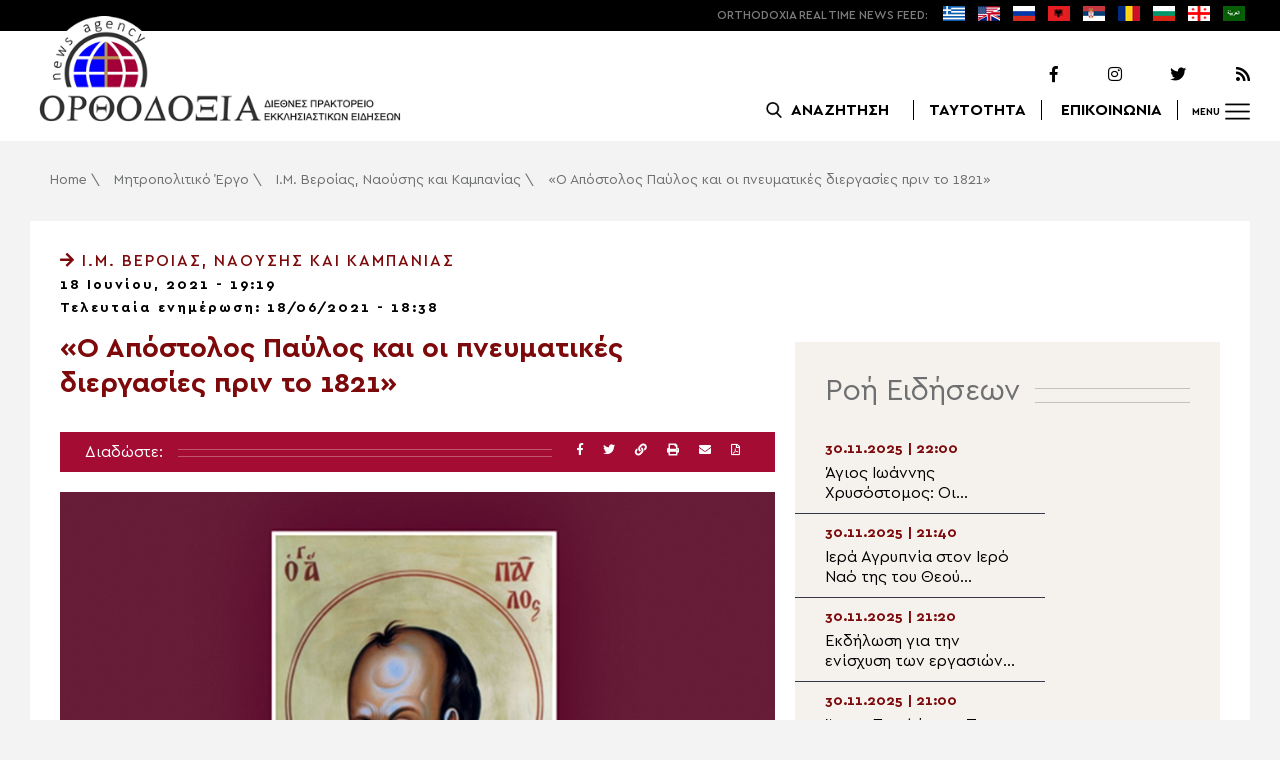

--- FILE ---
content_type: text/html; charset=UTF-8
request_url: https://www.orthodoxianewsagency.gr/mitropolitiko_ergo/i-m-veroias-kai-naousis/o-apostolos-paylos-kai-oi-pneymatikes-diergasies-prin-to-1821/
body_size: 20126
content:
<!DOCTYPE html>
<html lang="el">
<head>
  <meta charset="UTF-8">
  <meta name="viewport" content="width=device-width, initial-scale=1.0">
  <meta http-equiv="X-UA-Compatible" content="ie=edge">
  <title>
    «Ο Απόστολος Παύλος και οι πνευματικές διεργασίες πριν το 1821» - Ορθοδοξία News Agency  </title>



  <script type='application/ld+json'>
  {
    "@context":"https:\/\/schema.org",
    "@type":"Organization",
    "url":"https:\/\/www.orthodoxianewsagency.gr\/",
    "sameAs":["https:\/\/www.facebook.com\/orthodoxianewsagency","https:\/\/twitter.com\/orthodoxianewsagency"],
    "@id":"https:\/\/www.orthodoxianewsagency.gr\/#organization",
    "name":"Orthodoxia News Agency",
    "logo":"https:\/\/www.orthodoxianewsagency.gr\/wp-content\/themes\/orthodoksia\/common\/imgs\/orthodoksia_logo.png"
  }
  </script>

  <script async="async" src="https://www.googletagservices.com/tag/js/gpt.js"></script>
<script>
  var googletag = googletag || {};
  googletag.cmd = googletag.cmd || [];
</script>


  <!-- Global site tag (gtag.js) - Google Analytics -->
  <script async src="https://www.googletagmanager.com/gtag/js?id=UA-23323874-18"></script>
  <script>
    window.dataLayer = window.dataLayer || [];
    function gtag(){dataLayer.push(arguments);}
    gtag('js', new Date());
    gtag('config', 'UA-23323874-18');
  </script>



<style media="screen">
.lastart_ads > div { margin-bottom: 15px; }
.orthobillboard { text-align: center; display: flex; }
.orthobillboard > div { padding: 15px 0; margin: 15px auto; }
.patrautok_ads > div { margin: auto; }
.oikompatr_adsa {text-align: center; padding: 20px 0; }
.oikompatr_adsa > div { display: inline-block; margin: 0 10px;}
</style>
  <meta name='robots' content='index, follow, max-image-preview:large, max-snippet:-1, max-video-preview:-1' />

	<!-- This site is optimized with the Yoast SEO plugin v17.1 - https://yoast.com/wordpress/plugins/seo/ -->
	<link rel="canonical" href="https://www.orthodoxianewsagency.gr/mitropolitiko_ergo/i-m-veroias-kai-naousis/o-apostolos-paylos-kai-oi-pneymatikes-diergasies-prin-to-1821/" />
	<meta property="og:locale" content="el_GR" />
	<meta property="og:type" content="article" />
	<meta property="og:title" content="«Ο Απόστολος Παύλος και οι πνευματικές διεργασίες πριν το 1821» - Ορθοδοξία News Agency" />
	<meta property="og:description" content="Κατόπιν της ειδικής άδειας που εκχωρήθηκε στην Ιερά Μητρόπολη Βεροίας, Ναούσης και Καμπανίας από την Γ.Γ. Πολιτικής Προστασίας, το Συνέδριο των ΚΖ΄ Παυλείων θα διεξαχθεί στο Χώρο Τεχνών του Δήμου Βεροίας με συγκεκριμένες προϋποθέσεις που διασφαλίζουν την τήρηση των μέτρων υγειονομικής προφύλαξης. Όλοι οι συμμετέχοντες πρέπει να φορούν προστατευτική μάσκα και να κάθονται σε αποστάσεις..." />
	<meta property="og:url" content="https://www.orthodoxianewsagency.gr/mitropolitiko_ergo/i-m-veroias-kai-naousis/o-apostolos-paylos-kai-oi-pneymatikes-diergasies-prin-to-1821/" />
	<meta property="og:site_name" content="Ορθοδοξία News Agency" />
	<meta property="article:published_time" content="2021-06-18T16:19:06+00:00" />
	<meta property="article:modified_time" content="2021-06-18T15:38:10+00:00" />
	<meta property="og:image" content="https://www.orthodoxianewsagency.gr/wp-content/uploads/2021/06/α-216.jpg" />
	<meta property="og:image:width" content="850" />
	<meta property="og:image:height" content="754" />
	<meta name="twitter:card" content="summary_large_image" />
	<script type="application/ld+json" class="yoast-schema-graph">{"@context":"https://schema.org","@graph":[{"@type":"WebSite","@id":"https://www.orthodoxianewsagency.gr/#website","url":"https://www.orthodoxianewsagency.gr/","name":"\u039f\u03c1\u03b8\u03bf\u03b4\u03bf\u03be\u03af\u03b1 News Agency","description":"\u039f\u03c1\u03b8\u03bf\u03b4\u03bf\u03be\u03af\u03b1 \u03b4\u03b9\u03b5\u03b8\u03bd\u03ad\u03c2 \u03c0\u03c1\u03b1\u03ba\u03c4\u03bf\u03c1\u03b5\u03af\u03bf \u03b5\u03ba\u03ba\u03bb\u03b7\u03c3\u03b9\u03b1\u03c3\u03c4\u03b9\u03ba\u03ce\u03bd \u03b5\u03b9\u03b4\u03ae\u03c3\u03b5\u03c9\u03bd","potentialAction":[{"@type":"SearchAction","target":{"@type":"EntryPoint","urlTemplate":"https://www.orthodoxianewsagency.gr/?s={search_term_string}"},"query-input":"required name=search_term_string"}],"inLanguage":"el"},{"@type":"ImageObject","@id":"https://www.orthodoxianewsagency.gr/mitropolitiko_ergo/i-m-veroias-kai-naousis/o-apostolos-paylos-kai-oi-pneymatikes-diergasies-prin-to-1821/#primaryimage","inLanguage":"el","url":"https://www.orthodoxianewsagency.gr/wp-content/uploads/2021/06/\u03b1-216.jpg","contentUrl":"https://www.orthodoxianewsagency.gr/wp-content/uploads/2021/06/\u03b1-216.jpg","width":850,"height":754},{"@type":"WebPage","@id":"https://www.orthodoxianewsagency.gr/mitropolitiko_ergo/i-m-veroias-kai-naousis/o-apostolos-paylos-kai-oi-pneymatikes-diergasies-prin-to-1821/#webpage","url":"https://www.orthodoxianewsagency.gr/mitropolitiko_ergo/i-m-veroias-kai-naousis/o-apostolos-paylos-kai-oi-pneymatikes-diergasies-prin-to-1821/","name":"\u00ab\u039f \u0391\u03c0\u03cc\u03c3\u03c4\u03bf\u03bb\u03bf\u03c2 \u03a0\u03b1\u03cd\u03bb\u03bf\u03c2 \u03ba\u03b1\u03b9 \u03bf\u03b9 \u03c0\u03bd\u03b5\u03c5\u03bc\u03b1\u03c4\u03b9\u03ba\u03ad\u03c2 \u03b4\u03b9\u03b5\u03c1\u03b3\u03b1\u03c3\u03af\u03b5\u03c2 \u03c0\u03c1\u03b9\u03bd \u03c4\u03bf 1821\u00bb - \u039f\u03c1\u03b8\u03bf\u03b4\u03bf\u03be\u03af\u03b1 News Agency","isPartOf":{"@id":"https://www.orthodoxianewsagency.gr/#website"},"primaryImageOfPage":{"@id":"https://www.orthodoxianewsagency.gr/mitropolitiko_ergo/i-m-veroias-kai-naousis/o-apostolos-paylos-kai-oi-pneymatikes-diergasies-prin-to-1821/#primaryimage"},"datePublished":"2021-06-18T16:19:06+00:00","dateModified":"2021-06-18T15:38:10+00:00","author":{"@id":"https://www.orthodoxianewsagency.gr/#/schema/person/1f98535fabb0435c4635916728f8d0a1"},"breadcrumb":{"@id":"https://www.orthodoxianewsagency.gr/mitropolitiko_ergo/i-m-veroias-kai-naousis/o-apostolos-paylos-kai-oi-pneymatikes-diergasies-prin-to-1821/#breadcrumb"},"inLanguage":"el","potentialAction":[{"@type":"ReadAction","target":["https://www.orthodoxianewsagency.gr/mitropolitiko_ergo/i-m-veroias-kai-naousis/o-apostolos-paylos-kai-oi-pneymatikes-diergasies-prin-to-1821/"]}]},{"@type":"BreadcrumbList","@id":"https://www.orthodoxianewsagency.gr/mitropolitiko_ergo/i-m-veroias-kai-naousis/o-apostolos-paylos-kai-oi-pneymatikes-diergasies-prin-to-1821/#breadcrumb","itemListElement":[{"@type":"ListItem","position":1,"name":"Home","item":"https://www.orthodoxianewsagency.gr/"},{"@type":"ListItem","position":2,"name":"\u039c\u03b7\u03c4\u03c1\u03bf\u03c0\u03bf\u03bb\u03b9\u03c4\u03b9\u03ba\u03cc \u0388\u03c1\u03b3\u03bf","item":"https://www.orthodoxianewsagency.gr/category/mitropolitiko_ergo/"},{"@type":"ListItem","position":3,"name":"\u0399.\u039c. \u0392\u03b5\u03c1\u03bf\u03af\u03b1\u03c2, \u039d\u03b1\u03bf\u03cd\u03c3\u03b7\u03c2 \u03ba\u03b1\u03b9 \u039a\u03b1\u03bc\u03c0\u03b1\u03bd\u03af\u03b1\u03c2","item":"https://www.orthodoxianewsagency.gr/category/mitropolitiko_ergo/i-m-veroias-kai-naousis/"},{"@type":"ListItem","position":4,"name":"\u00ab\u039f \u0391\u03c0\u03cc\u03c3\u03c4\u03bf\u03bb\u03bf\u03c2 \u03a0\u03b1\u03cd\u03bb\u03bf\u03c2 \u03ba\u03b1\u03b9 \u03bf\u03b9 \u03c0\u03bd\u03b5\u03c5\u03bc\u03b1\u03c4\u03b9\u03ba\u03ad\u03c2 \u03b4\u03b9\u03b5\u03c1\u03b3\u03b1\u03c3\u03af\u03b5\u03c2 \u03c0\u03c1\u03b9\u03bd \u03c4\u03bf 1821\u00bb"}]},{"@type":"Person","@id":"https://www.orthodoxianewsagency.gr/#/schema/person/1f98535fabb0435c4635916728f8d0a1","name":"eleni","image":{"@type":"ImageObject","@id":"https://www.orthodoxianewsagency.gr/#personlogo","inLanguage":"el","url":"https://secure.gravatar.com/avatar/3912959b43f6122a9d028f49a0947167?s=96&d=mm&r=g","contentUrl":"https://secure.gravatar.com/avatar/3912959b43f6122a9d028f49a0947167?s=96&d=mm&r=g","caption":"eleni"},"url":"https://www.orthodoxianewsagency.gr/author/eleni/"}]}</script>
	<!-- / Yoast SEO plugin. -->


<link rel='dns-prefetch' href='//s.w.org' />
<link rel="alternate" type="application/rss+xml" title="Ροή Σχολίων «Ο Απόστολος Παύλος και οι πνευματικές διεργασίες πριν το 1821» &raquo; Ορθοδοξία News Agency" href="https://www.orthodoxianewsagency.gr/mitropolitiko_ergo/i-m-veroias-kai-naousis/o-apostolos-paylos-kai-oi-pneymatikes-diergasies-prin-to-1821/feed/" />
		<script type="text/javascript">
			window._wpemojiSettings = {"baseUrl":"https:\/\/s.w.org\/images\/core\/emoji\/13.1.0\/72x72\/","ext":".png","svgUrl":"https:\/\/s.w.org\/images\/core\/emoji\/13.1.0\/svg\/","svgExt":".svg","source":{"concatemoji":"https:\/\/www.orthodoxianewsagency.gr\/wp-includes\/js\/wp-emoji-release.min.js?ver=5.8.1"}};
			!function(e,a,t){var n,r,o,i=a.createElement("canvas"),p=i.getContext&&i.getContext("2d");function s(e,t){var a=String.fromCharCode;p.clearRect(0,0,i.width,i.height),p.fillText(a.apply(this,e),0,0);e=i.toDataURL();return p.clearRect(0,0,i.width,i.height),p.fillText(a.apply(this,t),0,0),e===i.toDataURL()}function c(e){var t=a.createElement("script");t.src=e,t.defer=t.type="text/javascript",a.getElementsByTagName("head")[0].appendChild(t)}for(o=Array("flag","emoji"),t.supports={everything:!0,everythingExceptFlag:!0},r=0;r<o.length;r++)t.supports[o[r]]=function(e){if(!p||!p.fillText)return!1;switch(p.textBaseline="top",p.font="600 32px Arial",e){case"flag":return s([127987,65039,8205,9895,65039],[127987,65039,8203,9895,65039])?!1:!s([55356,56826,55356,56819],[55356,56826,8203,55356,56819])&&!s([55356,57332,56128,56423,56128,56418,56128,56421,56128,56430,56128,56423,56128,56447],[55356,57332,8203,56128,56423,8203,56128,56418,8203,56128,56421,8203,56128,56430,8203,56128,56423,8203,56128,56447]);case"emoji":return!s([10084,65039,8205,55357,56613],[10084,65039,8203,55357,56613])}return!1}(o[r]),t.supports.everything=t.supports.everything&&t.supports[o[r]],"flag"!==o[r]&&(t.supports.everythingExceptFlag=t.supports.everythingExceptFlag&&t.supports[o[r]]);t.supports.everythingExceptFlag=t.supports.everythingExceptFlag&&!t.supports.flag,t.DOMReady=!1,t.readyCallback=function(){t.DOMReady=!0},t.supports.everything||(n=function(){t.readyCallback()},a.addEventListener?(a.addEventListener("DOMContentLoaded",n,!1),e.addEventListener("load",n,!1)):(e.attachEvent("onload",n),a.attachEvent("onreadystatechange",function(){"complete"===a.readyState&&t.readyCallback()})),(n=t.source||{}).concatemoji?c(n.concatemoji):n.wpemoji&&n.twemoji&&(c(n.twemoji),c(n.wpemoji)))}(window,document,window._wpemojiSettings);
		</script>
		<style type="text/css">
img.wp-smiley,
img.emoji {
	display: inline !important;
	border: none !important;
	box-shadow: none !important;
	height: 1em !important;
	width: 1em !important;
	margin: 0 .07em !important;
	vertical-align: -0.1em !important;
	background: none !important;
	padding: 0 !important;
}
</style>
	<link rel='stylesheet' id='wp-block-library-css'  href='https://www.orthodoxianewsagency.gr/wp-includes/css/dist/block-library/style.min.css?ver=5.8.1' type='text/css' media='all' />
<link rel='stylesheet' id='contact-form-7-css'  href='https://www.orthodoxianewsagency.gr/wp-content/plugins/contact-form-7/includes/css/styles.css?ver=5.4.2' type='text/css' media='all' />
<link rel='stylesheet' id='wp-polls-css'  href='https://www.orthodoxianewsagency.gr/wp-content/plugins/wp-polls/polls-css.css?ver=2.75.6' type='text/css' media='all' />
<style id='wp-polls-inline-css' type='text/css'>
.wp-polls .pollbar {
	margin: 1px;
	font-size: 6px;
	line-height: 8px;
	height: 8px;
	background-image: url('https://www.orthodoxianewsagency.gr/wp-content/plugins/wp-polls/images/default/pollbg.gif');
	border: 1px solid #c8c8c8;
}

</style>
<link rel='stylesheet' id='default-style-css'  href='https://www.orthodoxianewsagency.gr/wp-content/themes/orthodoksia/style.css?ver=6.0.12' type='text/css' media='all' />
<link rel='stylesheet' id='mobile-css-css'  href='https://www.orthodoxianewsagency.gr/wp-content/themes/orthodoksia/common/css/mobile.css?ver=6.0.1' type='text/css' media='all' />
<link rel='stylesheet' id='mmenu-css-css'  href='https://www.orthodoxianewsagency.gr/wp-content/themes/orthodoksia/common/mmenu/jquery.mmenu.css?ver=5.8.1' type='text/css' media='all' />
<link rel='stylesheet' id='mmenu-pos-css-css'  href='https://www.orthodoxianewsagency.gr/wp-content/themes/orthodoksia/common/mmenu/jquery.mmenu.positioning.css?ver=5.8.1' type='text/css' media='all' />
<link rel='stylesheet' id='slick-slider-css-css'  href='https://www.orthodoxianewsagency.gr/wp-content/themes/orthodoksia/common/slick/slick.css?ver=5.8.1' type='text/css' media='all' />
<link rel='stylesheet' id='fontawesome-css-css'  href='https://www.orthodoxianewsagency.gr/wp-content/themes/orthodoksia/common/fontawesome/css/fontawesome-all.min.css?ver=5.8.1' type='text/css' media='all' />
<script type='text/javascript' src='https://www.orthodoxianewsagency.gr/wp-includes/js/jquery/jquery.min.js?ver=3.6.0' id='jquery-core-js'></script>
<script type='text/javascript' src='https://www.orthodoxianewsagency.gr/wp-includes/js/jquery/jquery-migrate.min.js?ver=3.3.2' id='jquery-migrate-js'></script>
<script type='text/javascript' src='https://www.orthodoxianewsagency.gr/wp-content/themes/orthodoksia/common/javascript/jquery-1.11.0.min.js?ver=1.0.0' id='jquery-js-js'></script>
<script type='text/javascript' src='https://www.orthodoxianewsagency.gr/wp-content/themes/orthodoksia/common/javascript/lazyload.min.js?ver=1.0.0' id='lazyload-js-js'></script>
<script type='text/javascript' src='https://www.orthodoxianewsagency.gr/wp-content/themes/orthodoksia/common/javascript/scripts.js?ver=1.0.0' id='scripts-js-js'></script>
<link rel="https://api.w.org/" href="https://www.orthodoxianewsagency.gr/wp-json/" /><link rel="alternate" type="application/json" href="https://www.orthodoxianewsagency.gr/wp-json/wp/v2/posts/437415" /><link rel="EditURI" type="application/rsd+xml" title="RSD" href="https://www.orthodoxianewsagency.gr/xmlrpc.php?rsd" />
<link rel="wlwmanifest" type="application/wlwmanifest+xml" href="https://www.orthodoxianewsagency.gr/wp-includes/wlwmanifest.xml" /> 
<meta name="generator" content="WordPress 5.8.1" />
<link rel='shortlink' href='https://www.orthodoxianewsagency.gr/?p=437415' />
<link rel="alternate" type="application/json+oembed" href="https://www.orthodoxianewsagency.gr/wp-json/oembed/1.0/embed?url=https%3A%2F%2Fwww.orthodoxianewsagency.gr%2Fmitropolitiko_ergo%2Fi-m-veroias-kai-naousis%2Fo-apostolos-paylos-kai-oi-pneymatikes-diergasies-prin-to-1821%2F" />
<link rel="alternate" type="text/xml+oembed" href="https://www.orthodoxianewsagency.gr/wp-json/oembed/1.0/embed?url=https%3A%2F%2Fwww.orthodoxianewsagency.gr%2Fmitropolitiko_ergo%2Fi-m-veroias-kai-naousis%2Fo-apostolos-paylos-kai-oi-pneymatikes-diergasies-prin-to-1821%2F&#038;format=xml" />

        <style>
            .wuc-overlay{ background-image: url('https://www.orthodoxianewsagency.gr/wp-content/themes/orthodoksia/common/imgs/under_constr.jpg'); }
            #wuc-wrapper #wuc-box h2.title,
            #wuc-box .subtitle,
            #defaultCountdown,
            #defaultCountdown span{ color: #fff }
        </style>
        <link rel="amphtml" href="https://www.orthodoxianewsagency.gr/mitropolitiko_ergo/i-m-veroias-kai-naousis/o-apostolos-paylos-kai-oi-pneymatikes-diergasies-prin-to-1821/?amp=1">  <script>
    googletag.cmd.push(function() {

      var billboard = googletag.sizeMapping()
        .addSize([768, 0], [[728,90]])
        .addSize([0, 0], [])
        .build();

      var mobile = googletag.sizeMapping()
        .addSize([320, 0], [[336, 280]])
        .addSize([0, 0], [])
        .build();

      var mobileb = googletag.sizeMapping()
        .addSize([500, 0], [])
        .addSize([0, 0], [[300, 250]])
        .build();



      googletag.defineSlot('/184983928/Orthodoxia__Category__728x90_A', [728, 90], 'div-gpt-ad-1542124287461-0').defineSizeMapping(billboard).addService(googletag.pubads());
  
      googletag.defineSlot('/184983928/Orthodoxia__Foreign_News__728x90_A', [728, 90], 'div-gpt-ad-1542124327734-0').defineSizeMapping(billboard).addService(googletag.pubads());
  
      googletag.defineSlot('/184983928/Orthodoxia__Article__336x280_A', [336, 280], 'div-gpt-ad-1542123928771-0').defineSizeMapping(mobile).addService(googletag.pubads());
    googletag.defineSlot('/184983928/Orthodoxia__Article__336x280_B', [336, 280], 'div-gpt-ad-1542124040899-0').defineSizeMapping(mobile).addService(googletag.pubads());
    googletag.defineSlot('/184983928/Orthodoxia__Article__728x90_A', [728, 90], 'div-gpt-ad-1542124099028-0').defineSizeMapping(billboard).addService(googletag.pubads());

    googletag.defineSlot('/184983928/Orthodoxia__Homepage__300x250_A', [300, 250], 'div-gpt-ad-1542125164213-0-1').defineSizeMapping(mobileb).addService(googletag.pubads());
  
        googletag.pubads().enableSingleRequest();
      googletag.pubads().collapseEmptyDivs();
      googletag.enableServices();
    });
  </script>

</head>
<body class="post-template-default single single-post postid-437415 single-format-standard">
<div class="pageconteiner">
  <div class="prehead_out">
    <div class="prehead_in sitegrid">
      <span></span>
      <span class="head_feeds_red"><span class="mobile_not">ORTHODOXIA</span> REAL TIME NEWS FEED:</span>
      <ul id="prehead_feeds_menu_id" class="prehead_feeds_menu"><li id="menu-item-235703" class="menu-item menu-item-type-custom menu-item-object-custom menu-item-home menu-item-235703"><a href="https://www.orthodoxianewsagency.gr/"><img src="https://www.orthodoxianewsagency.gr/wp-content/uploads/2020/04/greek-flag.png" class="menu-flag-icon" title="Greek"></a></li>
<li id="menu-item-34" class="menu-item menu-item-type-taxonomy menu-item-object-foreignnewscats menu-item-34"><a href="https://www.orthodoxianewsagency.gr/foreignnewscats/english/"><img src="https://www.orthodoxianewsagency.gr/wp-content/uploads/2019/02/usuk.png" class="menu-flag-icon" title="English"></a></li>
<li id="menu-item-35" class="menu-item menu-item-type-taxonomy menu-item-object-foreignnewscats menu-item-35"><a href="https://www.orthodoxianewsagency.gr/foreignnewscats/russian/"><img src="https://www.orthodoxianewsagency.gr/wp-content/uploads/2019/02/russian.png" class="menu-flag-icon" title="Russian"></a></li>
<li id="menu-item-62" class="menu-item menu-item-type-taxonomy menu-item-object-foreignnewscats menu-item-62"><a href="https://www.orthodoxianewsagency.gr/foreignnewscats/albanian/"><img src="https://www.orthodoxianewsagency.gr/wp-content/uploads/2019/02/albanian.png" class="menu-flag-icon" title="Albanian"></a></li>
<li id="menu-item-36" class="menu-item menu-item-type-taxonomy menu-item-object-foreignnewscats menu-item-36"><a href="https://www.orthodoxianewsagency.gr/foreignnewscats/serbian/"><img src="https://www.orthodoxianewsagency.gr/wp-content/uploads/2019/02/serbian.png" class="menu-flag-icon" title="Serbian"></a></li>
<li id="menu-item-37" class="menu-item menu-item-type-taxonomy menu-item-object-foreignnewscats menu-item-37"><a href="https://www.orthodoxianewsagency.gr/foreignnewscats/romanian/"><img src="https://www.orthodoxianewsagency.gr/wp-content/uploads/2019/02/romanian.png" class="menu-flag-icon" title="Romanian"></a></li>
<li id="menu-item-38" class="menu-item menu-item-type-taxonomy menu-item-object-foreignnewscats menu-item-38"><a href="https://www.orthodoxianewsagency.gr/foreignnewscats/bulgarian/"><img src="https://www.orthodoxianewsagency.gr/wp-content/uploads/2019/02/bulgarian.png" class="menu-flag-icon" title="Bulgarian"></a></li>
<li id="menu-item-39" class="menu-item menu-item-type-taxonomy menu-item-object-foreignnewscats menu-item-39"><a href="https://www.orthodoxianewsagency.gr/foreignnewscats/georgian/"><img src="https://www.orthodoxianewsagency.gr/wp-content/uploads/2019/02/georgian.png" class="menu-flag-icon" title="Georgian"></a></li>
<li id="menu-item-10752" class="menu-item menu-item-type-custom menu-item-object-custom menu-item-10752"><a href="/foreignnewscats/arabic/"><img src="https://www.orthodoxianewsagency.gr/wp-content/uploads/2019/02/arabic.png" class="menu-flag-icon" title="Arabic"></a></li>
</ul>      <div class="mobile_news_selector_new">
        <div class="mnsn_btn" onclick="openLang(this)">Select Language</div>
        <div class="mnsn_selectors" id="mnsn_selectors_id">
          <a href="https://www.orthodoxianewsagency.gr/"><img src="https://www.orthodoxianewsagency.gr/wp-content/uploads/2020/04/greek-flag.png"></a><a href="https://www.orthodoxianewsagency.gr/foreignnewscats/english/"><img src="https://www.orthodoxianewsagency.gr/wp-content/uploads/2019/02/usuk.png"></a><a href="https://www.orthodoxianewsagency.gr/foreignnewscats/russian/"><img src="https://www.orthodoxianewsagency.gr/wp-content/uploads/2019/02/russian.png"></a><a href="https://www.orthodoxianewsagency.gr/foreignnewscats/albanian/"><img src="https://www.orthodoxianewsagency.gr/wp-content/uploads/2019/02/albanian.png"></a><a href="https://www.orthodoxianewsagency.gr/foreignnewscats/serbian/"><img src="https://www.orthodoxianewsagency.gr/wp-content/uploads/2019/02/serbian.png"></a><a href="https://www.orthodoxianewsagency.gr/foreignnewscats/romanian/"><img src="https://www.orthodoxianewsagency.gr/wp-content/uploads/2019/02/romanian.png"></a><a href="https://www.orthodoxianewsagency.gr/foreignnewscats/bulgarian/"><img src="https://www.orthodoxianewsagency.gr/wp-content/uploads/2019/02/bulgarian.png"></a><a href="https://www.orthodoxianewsagency.gr/foreignnewscats/georgian/"><img src="https://www.orthodoxianewsagency.gr/wp-content/uploads/2019/02/georgian.png"></a><a href="/foreignnewscats/arabic/"><img src="https://www.orthodoxianewsagency.gr/wp-content/uploads/2019/02/arabic.png"></a>        </div>
      </div>

      <script>
        function openLang(ele) {
          var mnsn_selectors_id = document.getElementById('mnsn_selectors_id');
          mnsn_selectors_id.classList.toggle('show')
          if (mnsn_selectors_id.classList.contains('show')){
            ele.innerHTML = "Close Language";
          } else {
            ele.innerHTML = "Select Language";
          }
        }

      </script>
      <style media="screen">
        .mobile_news_selector_new { position: relative; display: none;}
        .mnsn_btn { padding-left: 10px; }
        .mnsn_selectors { position: absolute; z-index: 9; background-color: #fff; width: 100px;padding: 5px 0; display: none;}
        .mnsn_selectors.show {display: block;}
        .mnsn_selectors > a { display: block; text-align: center; padding: 5px 0; }
        .mnsn_selectors > a > img { width: 28px; }
        .mnsn_selectors { position: absolute; z-index: 9; background-color: #fff; width: 100px; padding: 5px 0; top: calc(100% + 8px); border: 1px solid #000; }
        @media (max-width: 767px) {
          .mobile_news_selector_new { display: block;}
        }
      </style>
          </div>
  </div>

  <div class="head_out">
    <div class="head_in sitegrid">
      <a class="head_logo" href="/"></a>
      <div class="head_logo_right">
        <div class="head_logo_right_in">
        <div class="head_social">
          <a href="https://www.facebook.com/orthodoxianewsagency" target="_blank" title="Facebook"><i class="fab fa-facebook-f"></i></a>
          <a href="https://www.instagram.com/orthodoxianewsagency" target="_blank" title="Instagram"><i class="fab fa-instagram"></i></a>
          <a href="https://twitter.com/orthodoxianews1" target="_blank" title="Twitter"><i class="fab fa-twitter"></i></a>
          <a href="/feed/" target="_blank" title="RSS Feed"><i class="fas fa-rss"></i></a>
        </div>
        <div class="head_menu">
                    <div class="head_menu_empty">
                      </div>
          <div class="head_menu_search" >
             <button onclick="openSearch()"><span class="mobile_not">ΑΝΑΖΗΤΗΣΗ</span></button>
          </div>
          <div class="head_menu_taytotita"><a href="/taytotita/">ΤΑΥΤΟΤΗΤΑ</a></div>
          <div class="head_menu_epikoinonia"><a href="/contact/">ΕΠΙΚΟΙΝΩΝΙΑ</a></div>
          <div class="head_menu_menubtn" id="mymenubtn"><span class="mobile_not">MENU</span></div>
        </div>
      </div>
      </div>


    </div>
  </div>
<form role="search" method="get" id="searchform_key" class="searchform_key" action="/">
  <div class="searchmen" id="searchmendiv">
    <div class="searchmen_in sitegrid">
      <div class="search-field-div">
        <i class="fas fa-search"></i>
        <input type="text" value="" name="s" id="searchid" placeholder="Αναζήτηση με λέξεις κλειδιά">
      </div>

      <div class="date-div">
        <i class="fas fa-table"></i>
        <input type="date" id="sdatee">
      </div>

      <div>
        <button onclick="onSelectDate()">Αναζήτηση</button>
      </div>
    </div>
  </div>
    </form>
  <div>
  </div>

  <div class="prehead_mobile">
    <a href="/personal-news-alert/" class="preheadm_newsalarm">PERSONAL NEWS ALARM</a>
    <a href="#" class="preheadm_register">ΕΓΓΡΑΦΗ</a>
  </div>


  <script>
    function openSearch() {
      document.getElementById('searchmendiv').classList.toggle('open');
      document.getElementById('s').value = "";
    }

    function onSelectDate() {
      if (document.getElementById('sdatee').value != ""){
        document.getElementById('searchid').value = document.getElementById('searchid').value + " " + document.getElementById('sdatee').value;
      }
    }

  </script>
    <article id="article" class="hentry">
    <div class="breadcrumb sitegrid" typeof="BreadcrumbList" vocab="https://schema.org/"><span><span><a href="https://www.orthodoxianewsagency.gr/">Home</a> \ <span><a href="https://www.orthodoxianewsagency.gr/category/mitropolitiko_ergo/">Μητροπολιτικό Έργο</a> \ <span><a href="https://www.orthodoxianewsagency.gr/category/mitropolitiko_ergo/i-m-veroias-kai-naousis/">Ι.Μ. Βεροίας, Ναούσης και Καμπανίας</a> \ <span class="breadcrumb_last" aria-current="page">«Ο Απόστολος Παύλος και οι πνευματικές διεργασίες πριν το 1821»</span></span></span></span></span></div>
      <div>
      </div>
      <div class="articont sitegrid postcontent" itemscope itemtype="https://schema.org/NewsArticle">
        <meta itemprop="mainEntityOfPage" content="https://www.orthodoxianewsagency.gr/mitropolitiko_ergo/i-m-veroias-kai-naousis/o-apostolos-paylos-kai-oi-pneymatikes-diergasies-prin-to-1821/">
        <meta itemprop="headline" content="«Ο Απόστολος Παύλος και οι πνευματικές διεργασίες πριν το 1821»">
        <meta itemprop="description" content="Κατόπιν της ειδικής άδειας που εκχωρήθηκε στην Ιερά Μητρόπολη Βεροίας, Ναούσης και Καμπανίας από την Γ.Γ. Πολιτικής Προστασίας, το Συνέδριο των ΚΖ΄ Παυλείων θα διεξαχθεί στο Χώρο Τεχνών του Δήμου Βεροίας με συγκεκριμένες προϋποθέσεις που διασφαλίζουν την τήρηση των μέτρων υγειονομικής προφύλαξης. Όλοι οι συμμετέχοντες πρέπει να φορούν προστατευτική μάσκα και να κάθονται σε αποστάσεις...">
        <meta itemprop="datePublished" class="published" content="18/06/2021">
        <meta itemprop="dateModified" class="updated" content="18/06/2021">
        <meta itemprop="author" content="Orthodoxia News Agency Team">
        <div itemprop="publisher" itemscope itemtype="https://schema.org/Organization">
        <meta itemprop="name" content="Orthodoxia News Agency">
        <div itemprop="logo" itemscope itemtype="https://schema.org/ImageObject">
        <meta itemprop="url" content="https://www.orthodoxianewsagency.gr/wp-content/themes/orthodoksia/common/imgs/orthodoksia_logo.png">
        </div>
        </div>
        <div class="articont_in">

          <div style="display:none;">
            <span class="published">18/06/2021</span>
            <span class="updated">18/06/2021</span>
            <span class="summary">Κατόπιν της ειδικής άδειας που εκχωρήθηκε στην Ιερά Μητρόπολη Βεροίας, Ναούσης και Καμπανίας από την Γ.Γ. Πολιτικής Προστασίας, το Συνέδριο των ΚΖ΄ Παυλείων θα διεξαχθεί στο Χώρο Τεχνών του Δήμου Βεροίας με συγκεκριμένες προϋποθέσεις που διασφαλίζουν την τήρηση των μέτρων υγειονομικής προφύλαξης. Όλοι οι συμμετέχοντες πρέπει να φορούν προστατευτική μάσκα και να κάθονται σε αποστάσεις...</span>
          </div>

          <div class="articont_cat">
                        <a href="https://www.orthodoxianewsagency.gr/category/mitropolitiko_ergo/i-m-veroias-kai-naousis/ ">
              <i class="fas fa-arrow-right"></i>  Ι.Μ. Βεροίας, Ναούσης και Καμπανίας            </a>
            </div>


          <div class="articont_date">18 Ιουνίου, 2021 - 19:19</div>
                      <div class="articont_date" style="margin: -10px 0 5px;">Τελευταία ενημέρωση: 18/06/2021 - 18:38</div>
          
          <div class="articont_boxes">
            <div class="articont_con">
              <h1 class="articont_con_title entry-title">«Ο Απόστολος Παύλος και οι πνευματικές διεργασίες πριν το 1821»</h1>
              <div class="articont_con_share">
                <span>Διαδώστε: </span>
                <span></span>
                <div class="sharebuttons">
                  <a title="Facebook" href="javascript:fbs_click('https://www.orthodoxianewsagency.gr/mitropolitiko_ergo/i-m-veroias-kai-naousis/o-apostolos-paylos-kai-oi-pneymatikes-diergasies-prin-to-1821/', '«Ο Απόστολος Παύλος και οι πνευματικές διεργασίες πριν το 1821»');"><i class="fab fa-facebook-f"></i></a>
                  <a title="Twitter" href="javascript:twitters('https://www.orthodoxianewsagency.gr/mitropolitiko_ergo/i-m-veroias-kai-naousis/o-apostolos-paylos-kai-oi-pneymatikes-diergasies-prin-to-1821/', '«Ο Απόστολος Παύλος και οι πνευματικές διεργασίες πριν το 1821»');"><i class="fab fa-twitter"></i></a>
                  <a title="Copy Link" href="javascript:copyToClipboard('https://www.orthodoxianewsagency.gr/mitropolitiko_ergo/i-m-veroias-kai-naousis/o-apostolos-paylos-kai-oi-pneymatikes-diergasies-prin-to-1821/');"><i class="fas fa-link"></i></a>
                  <a title="Print" href="javascript:window.print();"><i class="fas fa-print"></i></a>
                  <a title="Email" href="javascript:sentEmailModal();"><i class="fas fa-envelope"></i></a>
                  <a title="Create PDF" rel="nofollow" target="_blank" href="/pdf.php?id=437415"><i class="far fa-file-pdf"></i></a>
                </div>
                <div class="addthis_inline_share_toolbox"></div>
              </div>
              <div class="articont_con_img">
                <img itemprop="image" src="https://www.orthodoxianewsagency.gr/wp-content/uploads/2021/06/α-216.jpg" alt="«Ο Απόστολος Παύλος και οι πνευματικές διεργασίες πριν το 1821»">
              </div>
              <div class="articont_con_content" itemprop="articleBody"><h3>Κατόπιν της ειδικής άδειας που εκχωρήθηκε στην Ιερά Μητρόπολη Βεροίας, Ναούσης και Καμπανίας από την Γ.Γ. Πολιτικής Προστασίας, το Συνέδριο των ΚΖ΄ Παυλείων θα διεξαχθεί στο Χώρο Τεχνών του Δήμου Βεροίας με συγκεκριμένες προϋποθέσεις που διασφαλίζουν την τήρηση των μέτρων υγειονομικής προφύλαξης.</h3>
<ul>
<li>Όλοι οι συμμετέχοντες πρέπει να φορούν προστατευτική μάσκα και να κάθονται σε αποστάσεις σύμφωνα με την προβλεπόμενη αναλογία του χώρου.</li>
<li>Για την είσοδο στο Χώρο Τεχνών πρέπει να επιδεικνύεται δήλωση αρνητικού selftest ή βεβαίωση αρνητικού rapidtest 72 ωρών ή πιστοποιητικό εμβολιασμού.</li>
<li>Η είσοδος στο Χώρο Τεχνών θα ανοίγει μισή ώρα πριν την έναρξη της Συνεδρίας και μετά την αναγραφόμενη ώρα προσέλευσης δεν θα μπορεί να εισέλθει κανείς.</li>
</ul>
<p>&nbsp;</p>
<p><strong>ΠΡΟΓΡΑΜΜΑ </strong></p>
<p>&nbsp;</p>
<p><strong>Παρασκευή 25 Ιουνίου 2021</strong></p>
<p><strong>(ΧΩΡΟΣ ΤΕΧΝΩΝ ΔΗΜΟΥ ΒΕΡΟΙΑΣ)</strong></p>
<ul>
<li><strong>10:30 </strong><em>(πέρας προσέλευσης 10:20)</em> Έναρξη του ΚΖ΄ Επιστημονικού Συνεδρίου «<em>Ο Απόστολος Παύλος και οι πνευματικές διεργασίες πριν το 1821» </em></li>
</ul>
<ul>
<li><strong>18:00</strong> <em>(πέρας προσέλευσης 17:50)</em> Συνέχεια εργασιών Συνεδρίου «<em>Ο Απόστολος Παύλος και οι πνευματικές διεργασίες πριν το 1821» </em></li>
</ul>
<p>&nbsp;</p>
<p><strong>Σάββατο 26 Ιουνίου 2021</strong></p>
<p><strong>(ΧΩΡΟΣ ΤΕΧΝΩΝ ΔΗΜΟΥ ΒΕΡΟΙΑΣ)</strong></p>
<ul>
<li><strong>10:30</strong> <em>(πέρας προσέλευσης 10:20)</em> Συνέχεια και λήξη εργασιών Συνεδρίου «<em>Ο Απόστολος Παύλος και οι πνευματικές διεργασίες πριν το 1821» </em></li>
</ul>
<p>&nbsp;</p>
<p>Επειδή οι θέσεις είναι περιορισμένες, παρακαλούνται όσοι επιθυμούν να παρακολουθήσουνε τις εργασίες του Συνεδρίου να δηλώσουνε συμμετοχή στα τηλέφωνα 6945436180 και 2331022270. Τηρείται αυστηρά σειρά προτεραιότητας. Προσεχώς θα ανακοινωθεί το αναλυτικό πρόγραμμα του συνεδρίου.</p>
<p>&nbsp;</p>
<p><img loading="lazy" class="alignnone size-medium wp-image-437416" src="https://www.orthodoxianewsagency.gr/wp-content/uploads/2021/06/α-215-429x600.jpg" alt="" width="429" height="600" srcset="https://www.orthodoxianewsagency.gr/wp-content/uploads/2021/06/α-215-429x600.jpg 429w, https://www.orthodoxianewsagency.gr/wp-content/uploads/2021/06/α-215-214x300.jpg 214w, https://www.orthodoxianewsagency.gr/wp-content/uploads/2021/06/α-215.jpg 536w" sizes="(max-width: 429px) 100vw, 429px" /></p>
<p>&nbsp;</p>
</div>

              <div class="articont_con_content">
                <p class="copy-notice">
                  <strong>
                    <i>H αναδημοσίευση του παραπάνω άρθρου ή μέρους του επιτρέπεται μόνο αν αναφέρεται ως πηγή το <a href="https://www.orthodoxianewsagency.gr/">ORTHODOXIANEWSAGENCY.GR</a> με ενεργό σύνδεσμο στην εν λόγω καταχώρηση.</i>
                  </strong>                  
                </p>      
                <p>
                  <a href="https://news.google.com/publications/CAAqNQgKIi9DQklTSFFnTWFoa0tGMjl5ZEdodlpHOTRhV0Z1WlhkellXZGxibU41TG1keUtBQVAB?hl=el&gl=GR&ceid=GR%3Ael" target="_blank" class="google-news-link">
                    <img src="https://www.orthodoxianewsagency.gr/wp-content/themes/orthodoksia/common/imgs/google-news.svg" alt="google-news" width="60" height="40">
                    <strong>
                      <i>Ακολούθησε το ORTHODOXIANEWSAGENCY.gr στο Google News και μάθε πρώτος όλες τις ειδήσεις.</i>
                    </strong>
                  </a>                                 
                </p>                         
              </div>

              <div class="articont_con_tags">Ετικέτες: <a href="https://www.orthodoxianewsagency.gr/tag/1821/" rel="tag">1821</a>, <a href="https://www.orthodoxianewsagency.gr/tag/2021/" rel="tag">2021</a>, <a href="https://www.orthodoxianewsagency.gr/tag/apostolos-paylos/" rel="tag">Απόστολος Παύλος</a>, <a href="https://www.orthodoxianewsagency.gr/tag/%ce%b2%ce%b5%cf%81%ce%bf%ce%b9%ce%b1/" rel="tag">βεροια</a>, <a href="https://www.orthodoxianewsagency.gr/tag/payleia/" rel="tag">παυλεια</a>, <a href="https://www.orthodoxianewsagency.gr/tag/%cf%80%ce%b1%cf%85%ce%bb%ce%bf%cf%83/" rel="tag">ΠΑΥΛΟΣ</a>, <a href="https://www.orthodoxianewsagency.gr/tag/%cf%83%cf%85%ce%bd%ce%ad%ce%b4%cf%81%ce%b9%ce%bf/" rel="tag">συνέδριο</a></div>
              <!-- /184983928/Orthodoxia__Homepage__300x250_A -->
              <div id='div-gpt-ad-1542125164213-0-1' style="text-align: center;">
              <script>
              googletag.cmd.push(function() { googletag.display('div-gpt-ad-1542125164213-0-1'); });
              </script>
              </div>
              <div class="articont_con_share">
                <span>Διαδώστε: </span>
                <span></span>
                <div class="sharebuttons">
                  <a title="Facebook" href="javascript:fbs_click('https://www.orthodoxianewsagency.gr/mitropolitiko_ergo/i-m-veroias-kai-naousis/o-apostolos-paylos-kai-oi-pneymatikes-diergasies-prin-to-1821/', '«Ο Απόστολος Παύλος και οι πνευματικές διεργασίες πριν το 1821»');"><i class="fab fa-facebook-f"></i></a>
                  <a title="Twitter" href="javascript:twitters('https://www.orthodoxianewsagency.gr/mitropolitiko_ergo/i-m-veroias-kai-naousis/o-apostolos-paylos-kai-oi-pneymatikes-diergasies-prin-to-1821/', '«Ο Απόστολος Παύλος και οι πνευματικές διεργασίες πριν το 1821»');"><i class="fab fa-twitter"></i></a>
                  <a title="Copy Link" href="javascript:copyToClipboard('https://www.orthodoxianewsagency.gr/mitropolitiko_ergo/i-m-veroias-kai-naousis/o-apostolos-paylos-kai-oi-pneymatikes-diergasies-prin-to-1821/');"><i class="fas fa-link"></i></a>
                  <a title="Print" href="javascript:window.print();"><i class="fas fa-print"></i></a>
                  <a title="Email" href="javascript:sentEmailModal();"><i class="fas fa-envelope"></i></a>
                  <a title="Create PDF" rel="nofollow" target="_blank" href="/pdf.php?id=437415"><i class="far fa-file-pdf"></i></a>
                </div>
                <div class="addthis_inline_share_toolbox"></div>
              </div>
            </div>
            <div id="artsidebar" class="articont_sidebar">
              



<div class="roieid">
  <div class="roieid_title">
  <span>Ροή Ειδήσεων</span>
  <span></span>
  </div>
  <div class="roieid_articles">
    <div class="thesliderddd">
      <div class="theslider">
        <div class=""><div class=""><div class="">
              <a class="roieid_art" href="https://www.orthodoxianewsagency.gr/pneymatika-apospasmata/agios-ioannis-xrysostomos-oi-thlipseis-kai-i-antimetopisi-tous/">
                <div class="roieid_art_dac"><span>30.11.2025 | 22:00</span></div>
                <div class="roieid_art_tit"><div>Άγιος Ιωάννης Χρυσόστομος: Οι θλίψεις και η αντιμετώπισή τους</div></div>
              </a>
            </div>


            <div class="">
              <a class="roieid_art" href="https://www.orthodoxianewsagency.gr/mitropolitiko_ergo/%ce%b9-%ce%bc-%ce%bb%ce%b1%cf%81%ce%af%cf%83%ce%b7%cf%82-%ce%ba%ce%b1%ce%b9-%cf%84%cf%85%cf%81%ce%bd%ce%ac%ce%b2%ce%bf%cf%85/iera-agrypnia-ston-iero-nao-tis-tou-theou-sofias-larisis-tin-deytera-1-dekemvriou/">
                <div class="roieid_art_dac"><span>30.11.2025 | 21:40</span></div>
                <div class="roieid_art_tit"><div>Ιερά Αγρυπνία στον Ιερό Ναό της του Θεού Σοφίας Λαρίσης την Δευτέρα 1 Δεκεμβρίου</div></div>
              </a>
            </div>


            <div class="">
              <a class="roieid_art" href="https://www.orthodoxianewsagency.gr/enories/ekdilosi-gia-tin-enisxysi-ton-ergasion-syntirisis-tou-profiti-ilia-petroupolis/">
                <div class="roieid_art_dac"><span>30.11.2025 | 21:20</span></div>
                <div class="roieid_art_tit"><div>Εκδήλωση για την ενίσχυση των εργασιών συντήρησης του Προφήτη Ηλία Πετρούπολης</div></div>
              </a>
            </div>


            <div class="">
              <a class="roieid_art" href="https://www.orthodoxianewsagency.gr/pneymatika-apospasmata/agios-porfyrios-to-na-peis-tha-sto-plirosei-o-theos-einai-katara/">
                <div class="roieid_art_dac"><span>30.11.2025 | 21:00</span></div>
                <div class="roieid_art_tit"><div>Άγιος Πορφύριος: Το να πεις «θα στο πληρώσει ο Θεός» είναι κατάρα!</div></div>
              </a>
            </div>


            <div class="">
              <a class="roieid_art" href="https://www.orthodoxianewsagency.gr/mitropolitiko_ergo/%ce%b9-%ce%bc-%ce%bb%ce%b1%cf%81%ce%af%cf%83%ce%b7%cf%82-%ce%ba%ce%b1%ce%b9-%cf%84%cf%85%cf%81%ce%bd%ce%ac%ce%b2%ce%bf%cf%85/agrypnia-ston-iero-nao-agiou-axilliou-tin-tetarti-3-dekemvriou/">
                <div class="roieid_art_dac"><span>30.11.2025 | 20:40</span></div>
                <div class="roieid_art_tit"><div>Αγρυπνία στον Ιερό Ναό Αγίου Αχιλλίου την Τετάρτη 3 Δεκεμβρίου</div></div>
              </a>
            </div>


            <div class="">
              <a class="roieid_art" href="https://www.orthodoxianewsagency.gr/mitropolitiko_ergo/%ce%b9-%ce%bc-%cf%87%ce%b1%ce%bb%ce%ba%ce%af%ce%b4%ce%bf%cf%82/o-mitropolitis-xalkidos-ston-enoriako-i-nao-eyaggelismou-tis-theotokou-kanithou/">
                <div class="roieid_art_dac"><span>30.11.2025 | 20:20</span></div>
                <div class="roieid_art_tit"><div>Ο Μητροπολίτης Χαλκίδος στον Ενοριακό Ι. Ναό Ευαγγελισμού της Θεοτόκου Κανήθου</div></div>
              </a>
            </div>


            </div></div><div class=""><div class=""><div class="">
              <a class="roieid_art" href="https://www.orthodoxianewsagency.gr/mitropolitiko_ergo/i-m-didymoteixou-kai-orestiados/to-soufli-timise-tin-mnimi-apostolou-andreou-idrytou-tis-ekklisias-tou-vyzantiou/">
                <div class="roieid_art_dac"><span>30.11.2025 | 20:00</span></div>
                <div class="roieid_art_tit"><div>Το Σουφλί τίμησε την μνήμη Αποστόλου Ανδρέου, ιδρυτού της Εκκλησίας του Βυζαντίου</div></div>
              </a>
            </div>


            <div class="">
              <a class="roieid_art" href="https://www.orthodoxianewsagency.gr/pneymatika-apospasmata/anthropoi-tis-xaris/">
                <div class="roieid_art_dac"><span>30.11.2025 | 19:39</span></div>
                <div class="roieid_art_tit"><div>Άνθρωποι της χάρης</div></div>
              </a>
            </div>


            <div class="">
              <a class="roieid_art" href="https://www.orthodoxianewsagency.gr/%ce%bf%ce%bc%ce%bf%ce%b3%ce%ad%ce%bd%ce%b5%ce%b9%ce%b1/vradia-ypsilon-proskeklimenon-stin-presveytiki-katoikia-sto-kairo/">
                <div class="roieid_art_dac"><span>30.11.2025 | 19:20</span></div>
                <div class="roieid_art_tit"><div>Βραδιά υψηλών προσκεκλημένων στην Πρεσβευτική Κατοικία στο Κάιρο</div></div>
              </a>
            </div>


            <div class="">
              <a class="roieid_art" href="https://www.orthodoxianewsagency.gr/enories/i-kompania-andromeda-kai-i-peiraiotiki-kompania-tou-mousikou-sxoleiou-peiraia-sto-enoria-en-drasei/">
                <div class="roieid_art_dac"><span>30.11.2025 | 19:02</span></div>
                <div class="roieid_art_tit"><div>Η Κομπανία Ανδρομέδα και η Πειραιώτικη Κομπανία του Μουσικού Σχολείου Πειραιά στο «ΕΝΟΡΙΑ εν δράσει…»</div></div>
              </a>
            </div>


            <div class="">
              <a class="roieid_art" href="https://www.orthodoxianewsagency.gr/epikairotita/o-nikos-dendias-stis-ekdiloseis-eortasmou-tis-81is-epeteiou-tis-epanastasis-tis-5is-oktovriou-1944-kai-tis-apeleytherosis-tis-karpathou/">
                <div class="roieid_art_dac"><span>30.11.2025 | 18:47</span></div>
                <div class="roieid_art_tit"><div>Ο Νίκος Δένδιας στις εκδηλώσεις εορτασμού της 81ης επετείου της Επανάστασης της 5ης Οκτωβρίου 1944 και της Απελευθέρωσης της Καρπάθου</div></div>
              </a>
            </div>


            <div class="">
              <a class="roieid_art" href="https://www.orthodoxianewsagency.gr/mitropolitiko_ergo/%ce%b9-%ce%bc-%ce%b5%ce%b4%ce%ad%cf%83%cf%83%ce%b7%cf%82-%cf%80%ce%ad%ce%bb%ce%bb%ce%b7%cf%82-%ce%ba%ce%b1%ce%b9-%ce%b1%ce%bb%ce%bc%cf%89%cf%80%ce%af%ce%b1%cf%82/o-mitropolitis-edessis-se-ekdilosi-logou-kai-melous-tis-sxolis-vyz-mousikis-eylogisate-ton-kyrion/">
                <div class="roieid_art_dac"><span>30.11.2025 | 18:28</span></div>
                <div class="roieid_art_tit"><div>Ο Μητροπολίτης Εδέσσης σε εκδήλωση Λόγου και Μέλους της Σχολής Βυζ. Μουσικής &#8221;ΕΥΛΟΓΗΣΑΤΕ ΤΟΝ ΚΥΡΙΟΝ&#8221;</div></div>
              </a>
            </div>


            </div></div><div class=""><div class=""><div class="">
              <a class="roieid_art" href="https://www.orthodoxianewsagency.gr/enories/arximandritis-p-iakovos-kanakis-na-ginoume-protoklitoi-sti-sygxoresi-sti-thysia-sto-thelima-tou-theou/">
                <div class="roieid_art_dac"><span>30.11.2025 | 18:09</span></div>
                <div class="roieid_art_tit"><div>Αρχιμανδρίτης π. Ιάκωβος Κανάκης: Να γίνουμε «πρωτόκλητοι» στη συγχώρεση, στη θυσία, στο θέλημα του Θεού</div></div>
              </a>
            </div>


            <div class="">
              <a class="roieid_art" href="https://www.orthodoxianewsagency.gr/patriarxeia/oikomeniko_patriarxio/synantisi-oikoumenikou-patriarxi-me-ton-presvi-ton-ipa-stin-tourkia-parousia-arxiepiskopou-amerikis/">
                <div class="roieid_art_dac"><span>30.11.2025 | 17:50</span></div>
                <div class="roieid_art_tit"><div>Συνάντηση Οικουμενικού Πατριάρχη με τον πρέσβη των ΗΠΑ στην Τουρκία, παρουσία Αρχιεπισκόπου Αμερικής</div></div>
              </a>
            </div>


            <div class="">
              <a class="roieid_art" href="https://www.orthodoxianewsagency.gr/mitropolitiko_ergo/%ce%b9-%ce%bc-%cf%86%ce%bb%cf%89%cf%81%ce%af%ce%bd%ce%b7%cf%82-%cf%80%cf%81%ce%b5%cf%83%cf%80%cf%8e%ce%bd-%ce%ba%ce%b1%ce%b9-%ce%b5%ce%bf%cf%81%ce%b4%ce%b1%ce%af%ce%b1%cf%82/o-mitropolitis-eirinaios-ston-leykona-prespon/">
                <div class="roieid_art_dac"><span>30.11.2025 | 17:30</span></div>
                <div class="roieid_art_tit"><div>Ο Μητροπολίτης Ειρηναίος στον Λευκώνα Πρεσπών</div></div>
              </a>
            </div>


            <div class="">
              <a class="roieid_art" href="https://www.orthodoxianewsagency.gr/mitropolitiko_ergo/%ce%b9-%ce%bc-%cf%8d%ce%b4%cf%81%ce%b1%cf%82-%cf%83%cf%80%ce%b5%cf%84%cf%83%cf%8e%ce%bd-%ce%ba%ce%b1%ce%b9-%ce%b1%ce%b9%ce%b3%ce%af%ce%bd%ce%b7%cf%82/i-eorti-tou-agiou-andrea-stin-i-m-ydras/">
                <div class="roieid_art_dac"><span>30.11.2025 | 17:14</span></div>
                <div class="roieid_art_tit"><div>Η εορτή του Αγίου Ανδρέα στην Ι.Μ. Ύδρας</div></div>
              </a>
            </div>


            <div class="">
              <a class="roieid_art" href="https://www.orthodoxianewsagency.gr/orthodoxes-provoles/apostolos-andreas-ta-thaymata-tou-pou-ekanan-tous-patrinous-xristianous/">
                <div class="roieid_art_dac"><span>30.11.2025 | 16:55</span></div>
                <div class="roieid_art_tit"><div>Απόστολος Ανδρέας &#8211; Τα θαύματά του που έκαναν τους Πατρινούς Χριστιανούς</div></div>
              </a>
            </div>


            <div class="">
              <a class="roieid_art" href="https://www.orthodoxianewsagency.gr/mitropolitiko_ergo/%ce%b9-%ce%bc-%ce%b8%ce%b7%ce%b2%cf%8e%ce%bd-%ce%ba%ce%b1%ce%b9-%ce%bb%ce%b5%ce%b2%ce%b1%ce%b4%ce%b5%ce%af%ce%b1%cf%82/synaksi-neon-klirikon-tis-i-m-thivon-kai-levadeias/">
                <div class="roieid_art_dac"><span>30.11.2025 | 16:39</span></div>
                <div class="roieid_art_tit"><div>Σύναξη νέων κληρικών της Ι.Μ. Θηβών και Λεβαδείας</div></div>
              </a>
            </div>


            </div></div><div class=""><div class=""><div class="">
              <a class="roieid_art" href="https://www.orthodoxianewsagency.gr/agioreitika/didaxes-apo-ton-athona-programma-pneymatikis-zois-3/">
                <div class="roieid_art_dac"><span>30.11.2025 | 16:24</span></div>
                <div class="roieid_art_tit"><div>Διδαχές από τον Άθωνα – «Πρόγραμμα Πνευματικής Ζωής»</div></div>
              </a>
            </div>


            <div class="">
              <a class="roieid_art" href="https://www.orthodoxianewsagency.gr/mitropolitiko_ergo/%ce%b9-%ce%bc-%ce%b9%cf%89%ce%b1%ce%bd%ce%bd%ce%af%ce%bd%cf%89%ce%bd/theia-leitourgia-kai-mnimosyno-tou-makaristou-igoumenou-tis-i-m-genethliou-tis-theotokou-douraxaniou/">
                <div class="roieid_art_dac"><span>30.11.2025 | 16:06</span></div>
                <div class="roieid_art_tit"><div>Θεία Λειτουργία και μνημόσυνο του μακαριστού Ηγουμένου της Ι.Μ. Γενεθλίου της Θεοτόκου Δουραχανίου</div></div>
              </a>
            </div>


            <div class="">
              <a class="roieid_art" href="https://www.orthodoxianewsagency.gr/mitropolitiko_ergo/%ce%b9-%ce%bc-%ce%b8%ce%b7%ce%b2%cf%8e%ce%bd-%ce%ba%ce%b1%ce%b9-%ce%bb%ce%b5%ce%b2%ce%b1%ce%b4%ce%b5%ce%af%ce%b1%cf%82/eksodios-akolouthia-makaristou-iereos-p-ioannou-athanasiou/">
                <div class="roieid_art_dac"><span>30.11.2025 | 15:50</span></div>
                <div class="roieid_art_tit"><div>Εξόδιος Ακολουθία μακαριστού ιερέως π. Ιωάννου Αθανασίου</div></div>
              </a>
            </div>


            <div class="">
              <a class="roieid_art" href="https://www.orthodoxianewsagency.gr/patriarxeia/patriarxio_serbias/servias-porfyrios-i-nisteia-einai-protistos-mia-periodos-pneymatikis-ananeosis/">
                <div class="roieid_art_dac"><span>30.11.2025 | 15:33</span></div>
                <div class="roieid_art_tit"><div>Σερβίας Πορφύριος: Η νηστεία είναι πρωτίστως μια περίοδος πνευματικής ανανέωσης</div></div>
              </a>
            </div>


            <div class="">
              <a class="roieid_art" href="https://www.orthodoxianewsagency.gr/epikairotita/m-xarakopoulos-apo-fanari-na-ylopoiithei-epitelous-kai-i-prosdokia-gia-tin-epanaleitourgia-tis-theologikis-sxolis-tis-xalkis/">
                <div class="roieid_art_dac"><span>30.11.2025 | 15:15</span></div>
                <div class="roieid_art_tit"><div>Μ. Χαρακόπουλος από Φανάρι: &#8220;Να υλοποιηθεί επιτέλους και η προσδοκία για την επαναλειτουργία της Θεολογικής Σχολής της Χάλκης&#8221;</div></div>
              </a>
            </div>


            <div class="">
              <a class="roieid_art" href="https://www.orthodoxianewsagency.gr/mitropolitiko_ergo/%ce%b9-%ce%bc-%ce%bd%ce%b5%ce%b1%cf%80%cf%8c%ce%bb%ce%b5%cf%89%cf%82-%ce%ba%ce%b1%ce%b9-%cf%83%cf%84%ce%b1%cf%85%cf%81%ce%bf%cf%85%cf%80%cf%8c%ce%bb%ce%b5%cf%89%cf%82/arxieratiki-theia-leitourgia-ston-iero-nao-koimiseos-theotokou-pentalofou/">
                <div class="roieid_art_dac"><span>30.11.2025 | 14:57</span></div>
                <div class="roieid_art_tit"><div>Αρχιερατική Θεία Λειτουργία στον Ιερό Ναό Κοιμήσεως Θεοτόκου Πενταλόφου</div></div>
              </a>
            </div>


            </div></div><div class=""><div class=""><div class="">
              <a class="roieid_art" href="https://www.orthodoxianewsagency.gr/mitropolitiko_ergo/%ce%b9-%ce%bc-%ce%b8%ce%ae%cf%81%ce%b1%cf%82-%ce%b1%ce%bc%ce%bf%cf%81%ce%b3%ce%bf%cf%8d-%ce%ba%ce%b1%ce%b9-%ce%bd%ce%ae%cf%83%cf%89%ce%bd/o-mitropolitis-thiras-stin-eorti-tou-syndesmou-amorginon/">
                <div class="roieid_art_dac"><span>30.11.2025 | 14:40</span></div>
                <div class="roieid_art_tit"><div>Ο Μητροπολίτης Θήρας στην εορτή του Συνδέσμου Αμοργίνων</div></div>
              </a>
            </div>


            <div class="">
              <a class="roieid_art" href="https://www.orthodoxianewsagency.gr/patriarxeia/oikomeniko_patriarxio/%ce%b1%cf%81%cf%87%ce%b9%ce%b5%cf%80%ce%b9%cf%83%ce%ba%ce%bf%cf%80%ce%ae-%ce%b1%cf%85%cf%83%cf%84%cf%81%ce%b1%ce%bb%ce%af%ce%b1%cf%82/melvourni-i-panigyris-tis-enorias-agiou-andreou-tou-protoklitou-forest-hill/">
                <div class="roieid_art_dac"><span>30.11.2025 | 14:22</span></div>
                <div class="roieid_art_tit"><div>Μελβούρνη: Η Πανήγυρις της Ενορίας Αγίου Ανδρέου του Πρωτοκλήτου Forest Hill</div></div>
              </a>
            </div>


            <div class="">
              <a class="roieid_art" href="https://www.orthodoxianewsagency.gr/mitropolitiko_ergo/%ce%b9-%ce%bc-%ce%b1%cf%81%ce%b3%ce%bf%ce%bb%ce%af%ce%b4%ce%bf%cf%82/ekdiloseis-gia-ton-eortasmo-tis-203is-epeteiou-tis-alosis-tou-palamidiou-kai-tis-apeleytherosis-tou-naypliou/">
                <div class="roieid_art_dac"><span>30.11.2025 | 14:05</span></div>
                <div class="roieid_art_tit"><div>Εκδηλώσεις για τον εορτασμό της 203ης Επετείου της Άλωσης του Παλαμηδίου και της Απελευθέρωσης του Ναυπλίου</div></div>
              </a>
            </div>


            <div class="">
              <a class="roieid_art" href="https://www.orthodoxianewsagency.gr/epikairotita/k-tasoulas-gia-eorti-agiou-andrea-lampri-imera-gia-tin-apostoliki-kai-istoriki-poli-ton-patron/">
                <div class="roieid_art_dac"><span>30.11.2025 | 13:48</span></div>
                <div class="roieid_art_tit"><div>Κ. Τασούλας για εορτή Αγίου Ανδρέα: &#8220;Λαμπρή ημέρα για την Αποστολική και ιστορική πόλη των Πατρών&#8221;</div></div>
              </a>
            </div>


            <div class="">
              <a class="roieid_art" href="https://www.orthodoxianewsagency.gr/mitropolitiko_ergo/%ce%b9-%ce%bc-%ce%b1%ce%b9%cf%84%cf%89%ce%bb%ce%af%ce%b1%cf%82/i-eorti-tou-apostolou-andrea-stin-i-m-aitolias-kai-akarnanias/">
                <div class="roieid_art_dac"><span>30.11.2025 | 13:38</span></div>
                <div class="roieid_art_tit"><div>Η εορτή του Αποστόλου Ανδρέα στην Ι. Μ. Αιτωλίας και Ακαρνανίας</div></div>
              </a>
            </div>


            <div class="">
              <a class="roieid_art" href="https://www.orthodoxianewsagency.gr/patriarxeia/oikomeniko_patriarxio/%ce%b1%cf%81%cf%87%ce%b9%ce%b5%cf%80%ce%b9%cf%83%ce%ba%ce%bf%cf%80%ce%ae-%ce%b1%cf%85%cf%83%cf%84%cf%81%ce%b1%ce%bb%ce%af%ce%b1%cf%82/sydney-stis-4-dekemvriou-i-eksodios-akolouthia-tou-makaristou-p-aleksiou-triantafyllou/">
                <div class="roieid_art_dac"><span>30.11.2025 | 13:22</span></div>
                <div class="roieid_art_tit"><div>Σύδνεϋ: Στις 4 Δεκεμβρίου η Εξόδιος Ακολουθία του μακαριστού π. Αλεξίου Τριανταφύλλου</div></div>
              </a>
            </div>


            </div></div><div class=""><div class=""><div class="">
              <a class="roieid_art" href="https://www.orthodoxianewsagency.gr/patriarxeia/patriarxio_ierosolimon/i-eorti-tou-agiou-ieromartyros-filoumenou-tou-agiotafitou-sto-patriarxeio-ierosolymon/">
                <div class="roieid_art_dac"><span>30.11.2025 | 13:05</span></div>
                <div class="roieid_art_tit"><div>Η εορτή του αγίου Ιερομάρτυρος Φιλουμένου του Αγιοταφίτου στο Πατριαρχείο Ιεροσολύμων</div></div>
              </a>
            </div>


            <div class="">
              <a class="roieid_art" href="https://www.orthodoxianewsagency.gr/mitropolitiko_ergo/%ce%b9-%ce%bc-%ce%ac%cf%81%cf%84%ce%b7%cf%82/mnimi-apostolou-andreou-protoklitou-ston-mitropolitiko-nao-artis/">
                <div class="roieid_art_dac"><span>30.11.2025 | 12:48</span></div>
                <div class="roieid_art_tit"><div>Μνήμη Αποστόλου Ανδρέου Πρωτοκλήτου στον Μητροπολιτικό Ναό Άρτης</div></div>
              </a>
            </div>


            <div class="">
              <a class="roieid_art" href="https://www.orthodoxianewsagency.gr/patriarxeia/oikomeniko_patriarxio/%ce%b1%cf%81%cf%87%ce%b9%ce%b5%cf%80%ce%b9%cf%83%ce%ba%ce%bf%cf%80%ce%ae-%ce%b1%cf%85%cf%83%cf%84%cf%81%ce%b1%ce%bb%ce%af%ce%b1%cf%82/perthi-seminario-tis-theologikis-sxolis-tou-ap-andreou-gia-tin-a-oikoumeniki-synodo/">
                <div class="roieid_art_dac"><span>30.11.2025 | 12:30</span></div>
                <div class="roieid_art_tit"><div>Πέρθη: Σεμινάριο της Θεολογικής Σχολής του Απ. Ανδρέου για την Α’ Οικουμενική Σύνοδο</div></div>
              </a>
            </div>


            <div class="">
              <a class="roieid_art" href="https://www.orthodoxianewsagency.gr/patriarxeia/oikomeniko_patriarxio/fanari-minyma-eirinis-apo-oikoumeniko-patriarxi-kai-papa-romis-leonta-id/">
                <div class="roieid_art_dac"><span>30.11.2025 | 12:13</span></div>
                <div class="roieid_art_tit"><div>Φανάρι: Μήνυμα ειρήνης από Οικουμενικό Πατριάρχη και Πάπα Ρώμης Λέοντα ΙΔ&#8217;</div></div>
              </a>
            </div>


            <div class="">
              <a class="roieid_art" href="https://www.orthodoxianewsagency.gr/mitropolitiko_ergo/i-m-veroias-kai-naousis/arxieratiki-leitourgia-sti-vraxia-thessalonikis/">
                <div class="roieid_art_dac"><span>30.11.2025 | 11:55</span></div>
                <div class="roieid_art_tit"><div>Αρχιερατική λειτουργία στη Βραχιά Θεσσαλονίκης</div></div>
              </a>
            </div>


            <div class="">
              <a class="roieid_art" href="https://www.orthodoxianewsagency.gr/patriarxeia/oikomeniko_patriarxio/%ce%b1%cf%81%cf%87%ce%b9%ce%b5%cf%80%ce%b9%cf%83%ce%ba%ce%bf%cf%80%ce%ae-%ce%b1%cf%85%cf%83%cf%84%cf%81%ce%b1%ce%bb%ce%af%ce%b1%cf%82/xristougenniatiki-giorti-tou-katixitikou-sxoleiou-tis-enorias-agion-konstantinou-kai-elenis-perthis/">
                <div class="roieid_art_dac"><span>30.11.2025 | 11:37</span></div>
                <div class="roieid_art_tit"><div>Χριστουγεννιάτικη γιορτή του Κατηχητικού Σχολείου της Ενορίας Αγίων Κωνσταντίνου και Ελένης Πέρθης</div></div>
              </a>
            </div>


            </div></div><div class=""><div class=""><div class="">
              <a class="roieid_art" href="https://www.orthodoxianewsagency.gr/mitropolitiko_ergo/%ce%b9-%ce%bc-%ce%b4%ce%b7%ce%bc%ce%b7%cf%84%cf%81%ce%b9%ce%ac%ce%b4%ce%bf%cf%82-%ce%ba%ce%b1%ce%b9-%ce%b1%ce%bb%ce%bc%cf%85%cf%81%ce%bf%cf%8d/dimitriados-ignatios-i-pisti-exei-aksia-otan-ginetai-praksi-zois/">
                <div class="roieid_art_dac"><span>30.11.2025 | 11:21</span></div>
                <div class="roieid_art_tit"><div>Δημητριάδος Ιγνάτιος: «Η πίστη έχει αξία όταν γίνεται πράξη ζωής»</div></div>
              </a>
            </div>


            <div class="">
              <a class="roieid_art" href="https://www.orthodoxianewsagency.gr/epikairotita/o-presvis-ton-ipa-stin-agkyra-gia-tin-epanaleitourgia-tis-theologikis-sxolis-tis-xalkis/">
                <div class="roieid_art_dac"><span>30.11.2025 | 11:06</span></div>
                <div class="roieid_art_tit"><div>Ο Πρέσβης των ΗΠΑ στην Άγκυρα για την επαναλειτουργία της Θεολογικής Σχολής της Χάλκης</div></div>
              </a>
            </div>


            <div class="">
              <a class="roieid_art" href="https://www.orthodoxianewsagency.gr/patriarxeia/oikomeniko_patriarxio/%ce%b1%cf%81%cf%87%ce%b9%ce%b5%cf%80%ce%b9%cf%83%ce%ba%ce%bf%cf%80%ce%ae-%ce%b1%cf%85%cf%83%cf%84%cf%81%ce%b1%ce%bb%ce%af%ce%b1%cf%82/tesseris-neofotistoi-orthodoksoi-xristianoi-stin-i-episkopi-perthis/">
                <div class="roieid_art_dac"><span>30.11.2025 | 10:55</span></div>
                <div class="roieid_art_tit"><div>Τέσσερις νεοφώτιστοι Ορθόδοξοι Χριστιανοί στην Ι. Επισκοπή Πέρθης</div></div>
              </a>
            </div>


            <div class="">
              <a class="roieid_art" href="https://www.orthodoxianewsagency.gr/mitropolitiko_ergo/%ce%b9-%ce%bc-%ce%bc%ce%b1%cf%81%cf%89%ce%bd%ce%b5%ce%af%ce%b1%cf%82-%ce%ba%ce%b1%ce%b9-%ce%ba%ce%bf%ce%bc%ce%bf%cf%84%ce%b7%ce%bd%ce%ae%cf%82/ta-paidia-ton-vrefonipaikon-stathmon-tis-ieras-mitropolis-maroneias-anapsan-to-xristougenniatiko-dentro/">
                <div class="roieid_art_dac"><span>30.11.2025 | 10:38</span></div>
                <div class="roieid_art_tit"><div>Τα παιδιά των βρεφονηπαικών σταθμών της Ιεράς Μητρόπολης Μαρωνείας άναψαν το Χριστουγεννιάτικο δέντρο</div></div>
              </a>
            </div>


            <div class="">
              <a class="roieid_art" href="https://www.orthodoxianewsagency.gr/mitropolitiko_ergo/%ce%b9-%ce%bc-%ce%ac%cf%81%cf%84%ce%b7%cf%82/artis-kallinikos-akoloutho-ton-iisou-simainei-aparnoumai-to-ego-mou/">
                <div class="roieid_art_dac"><span>30.11.2025 | 10:20</span></div>
                <div class="roieid_art_tit"><div>Άρτης Καλλίνικος: «Ακολουθώ τον Ιησού, σημαίνει απαρνούμαι το εγώ μου»</div></div>
              </a>
            </div>


            <div class="">
              <a class="roieid_art" href="https://www.orthodoxianewsagency.gr/mitropolitiko_ergo/%ce%b9-%ce%bc-%ce%bc%ce%b1%cf%81%cf%89%ce%bd%ce%b5%ce%af%ce%b1%cf%82-%ce%ba%ce%b1%ce%b9-%ce%ba%ce%bf%ce%bc%ce%bf%cf%84%ce%b7%ce%bd%ce%ae%cf%82/xristougenniatiki-ekdilosi-me-ierapostoliko-skopo-stin-komotini/">
                <div class="roieid_art_dac"><span>30.11.2025 | 10:02</span></div>
                <div class="roieid_art_tit"><div>Χριστουγεννιάτικη εκδήλωση με ιεραποστολικό σκοπό στην Κομοτηνή</div></div>
              </a>
            </div>


            </div></div>      </div>
    </div>
    </div>

    <style media="screen">
      .thesliderddd { width: 425px; }
      .thesliderddd .slick-dots { list-style: none; padding: 0; margin: 10px 0 10px; text-align: center;}
      .thesliderddd .slick-dots > li { display: inline-block; margin-right: 10px; }
      .thesliderddd .slick-dots > li.slick-active > button { background-color: var(--coldagrey); }
      .thesliderddd .slick-dots > li > button { padding: 0; font-size: 0; border: 0; background-color: var(--colligtergrey);
          width: 15px; height: 15px; border-radius: 100%; outline: none;}
      #artsidebar .roieid_btn { text-align: center; padding: 25px 30px 10px;}

    </style>
  <div class="roieid_btn">
    <a href="/roh/">ΔΕΙΤΕ ΟΛΗ ΤΗ ΡΟΗ ΕΙΔΗΣΕΩΝ</a>
  </div>
</div>
<div class="sideadss" style="text-align:center;">
  <!-- /184983928/Orthodoxia__Article__336x280_A -->
  <div id='div-gpt-ad-1542123928771-0' style='height:280px; width:336px;'>
  <script>
  googletag.cmd.push(function() { googletag.display('div-gpt-ad-1542123928771-0'); });
  </script>
  </div>
</div>


<script>
  $(document).ready(function(){
    $('.theslider').slick({
      dots: true,
      arrows: false,
      adaptiveHeight: true
    });
  })
</script>


<div class="popart">
  <div class="popart_title">
  <span>Δημοφιλέστερα Άρθρα</span>
  <span></span>
  </div>
  <div class="roieid_articles">
              <a class="popart_art_main shadowof" href="https://www.orthodoxianewsagency.gr/pneymatika-apospasmata/agios-ioannis-xrysostomos-oi-thlipseis-kai-i-antimetopisi-tous/" style="background-image: url(https://www.orthodoxianewsagency.gr/wp-content/uploads/2025/11/AGIOS-IOANNIS-HRYSOSTOMOS-56756765756756-600-381x560-3.jpg);">
                        <div class="popart_art_teadf">
              <div class="popart_art_main_dac"><span>Πνευματικά Αποσπάσματα</span></div>
              <div class="popart_art_main_tit"><div>Άγιος Ιωάννης Χρυσόστομος: Οι θλίψεις και η αντιμετώπισή τους</div></div>
            </div>
          </a>
                  <a class="popart_art_other" href="https://www.orthodoxianewsagency.gr/mitropolitiko_ergo/%ce%b9-%ce%bc-%ce%bb%ce%b1%cf%81%ce%af%cf%83%ce%b7%cf%82-%ce%ba%ce%b1%ce%b9-%cf%84%cf%85%cf%81%ce%bd%ce%ac%ce%b2%ce%bf%cf%85/iera-agrypnia-ston-iero-nao-tis-tou-theou-sofias-larisis-tin-deytera-1-dekemvriou/">
            <div class="popart_art_dac"><span>30.11.2025</span></div>
            <div class="popart_art_tit"><div>Ιερά Αγρυπνία στον Ιερό Ναό της του Θεού Σοφίας Λαρίσης την Δευτέρα 1 Δεκεμβρίου</div></div>
          </a>
                  <a class="popart_art_other" href="https://www.orthodoxianewsagency.gr/enories/ekdilosi-gia-tin-enisxysi-ton-ergasion-syntirisis-tou-profiti-ilia-petroupolis/">
            <div class="popart_art_dac"><span>30.11.2025</span></div>
            <div class="popart_art_tit"><div>Εκδήλωση για την ενίσχυση των εργασιών συντήρησης του Προφήτη Ηλία Πετρούπολης</div></div>
          </a>
                  <a class="popart_art_other" href="https://www.orthodoxianewsagency.gr/pneymatika-apospasmata/agios-porfyrios-to-na-peis-tha-sto-plirosei-o-theos-einai-katara/">
            <div class="popart_art_dac"><span>30.11.2025</span></div>
            <div class="popart_art_tit"><div>Άγιος Πορφύριος: Το να πεις «θα στο πληρώσει ο Θεός» είναι κατάρα!</div></div>
          </a>
            </div>
</div>
<div class="sideadss">
  <!-- /184983928/Orthodoxia__Article__336x280_B -->
  <div id='div-gpt-ad-1542124040899-0' style='height:280px; width:336px;'>
  <script>
  googletag.cmd.push(function() { googletag.display('div-gpt-ad-1542124040899-0'); });
  </script>
  </div>
</div>
<style media="screen">
  .sideadss > div {margin: auto;}
  .sideadss { margin: 30px 0; }
</style>
            </div>
          </div>
        </div>
      </div>
    </article>

    <div class="sitegrid orthobillboard" style=" margin: -50px auto 35px;">
      <!-- /184983928/Orthodoxia__Article__728x90_A -->
      <div id='div-gpt-ad-1542124099028-0' style='height:90px; width:728px;'>
      <script>
      googletag.cmd.push(function() { googletag.display('div-gpt-ad-1542124099028-0'); });
      </script>
      </div>
    </div>

    <div class="newscateg">
      <div class="newscateg_in sitegrid">
        <div class="mitropolitiko">
          <div class="mitropolitiko_title">
            <span>Σχετικά Άρθρα</span><span></span>
          </div>
        </div>
        <div class="newscateg_fourtiles">
                  <div class="newscateg_fourtiles_tile">
          <a href="https://www.orthodoxianewsagency.gr/aytokefales_ekklisies/ekklisia_ellados/ksekinaei-apo-to-savvato-to-triimero-xeirotonion-voithon-episkopon-se-athina-kai-veroia/" class="newscateg_fourtiles_tile_link">
          <div class="newscateg_fourtiles_image" style="background-image: url(https://www.orthodoxianewsagency.gr/wp-content/uploads/2025/10/DX_MARKIII-31-1024x683-1.jpg);">
          </div>
          <div class="newscateg_fourtiles_title">Ξεκινάει από το Σάββατο το τριήμερο χειροτονιών Βοηθών Επισκόπων σε Αθήνα και Βέροια</div>
          <div class="newscateg_fourtiles_date">17.10.2025 | 20:33</div>
          </a>
          </div>
                  <div class="newscateg_fourtiles_tile">
          <a href="https://www.orthodoxianewsagency.gr/mitropolitiko_ergo/i-m-veroias-kai-naousis/agiasmo-sti-gexa-veroias-telese-o-mitropolitis-panteleimon/" class="newscateg_fourtiles_tile_link">
          <div class="newscateg_fourtiles_image" style="background-image: url(https://www.orthodoxianewsagency.gr/wp-content/uploads/2025/10/54834349595_3ab0ef567f_k-1024x601.jpg);">
          </div>
          <div class="newscateg_fourtiles_title">Αγιασμό στη ΓΕΧΑ Βεροίας τέλεσε ο Μητροπολίτης Παντελεήμων</div>
          <div class="newscateg_fourtiles_date">08.10.2025 | 18:40</div>
          </a>
          </div>
                  <div class="newscateg_fourtiles_tile">
          <a href="https://www.orthodoxianewsagency.gr/istoria-ethnika-themata/25-septemvriou-1849-pethainei-o-nikitaras-o-tourkofagos-igetiki-morfi-tou-1821-2/" class="newscateg_fourtiles_tile_link">
          <div class="newscateg_fourtiles_image" style="background-image: url();">
          </div>
          <div class="newscateg_fourtiles_title">25 Σεπτεμβρίου 1849: Πεθαίνει ο Νικηταράς ο Τουρκοφάγος, ηγετική μορφή του 1821</div>
          <div class="newscateg_fourtiles_date">25.09.2025 | 21:58</div>
          </a>
          </div>
                  <div class="newscateg_fourtiles_tile">
          <a href="https://www.orthodoxianewsagency.gr/istoria-ethnika-themata/21-septemvriou-1847-pethainei-o-antonio-almeinta-portogalos-agonistis-tou-21-2/" class="newscateg_fourtiles_tile_link">
          <div class="newscateg_fourtiles_image" style="background-image: url(https://www.orthodoxianewsagency.gr/wp-content/uploads/2025/09/Antonio_Almeida.jpg);">
          </div>
          <div class="newscateg_fourtiles_title">21 Σεπτεμβρίου 1847: Πεθαίνει ο Αντόνιο Αλμέιντα, Πορτογάλος αγωνιστής του ’21</div>
          <div class="newscateg_fourtiles_date">21.09.2025 | 9:15</div>
          </a>
          </div>
                </div>
          <div class="newscateg_dots">
            <button class="prvbnt"><i class="fas fa-chevron-left"></i></button>
            <div class="dots"></div>
            <button class="nextbnt"><i class="fas fa-chevron-right"></i></button>
          </div>
      </div>
    </div>

    <script>
      $(document).ready(function(){
        $('.gallery').slick({
          prevArrow:"<button type='button' class='slick-prev pull-left'><i class='fas fa-chevron-left'></i></button>",
          nextArrow:"<button type='button' class='slick-next pull-right'><i class='fas fa-chevron-right'></i></button>"
        });
      })
    </script>




    <style media="screen">
      #article .articont_con_content img { max-width: 100%; height: auto!important; width: auto; }
      .newscateg .mitropolitiko { padding: 0; background-color: transparent; margin: -100px 0 0; }
      @media (max-width: 767px) {
        .newscateg .mitropolitiko { margin: 0; }
        .newscateg { padding: 20px 10px; }
      }
    </style>

    <script>
      $(document).ready(function(){
        if ($( window ).width() < 767){
              $('.newscateg_fourtiles').slick({
          responsive: [
            {
              breakpoint: 767,
              settings: {
                prevArrow: $('.newscateg_dots .prvbnt'),
                nextArrow: $('.newscateg_dots .nextbnt'),
                appendDots: $('.newscateg_dots .dots'),
                slidesToShow: 2,
                slidesToScroll: 1,
                dots: true
              }
            }
          ]
        });
        }


      })
    </script>
<div class="maintiles">
  <div class="sitegrid">
      <div class="maintiles_single_title">
      <span>Τα σημαντικότερα νέα</span>
      <span></span>
    </div>
    </div>
  <div class="maintiles_in sitegrid">
                <div class="tile0s tile01 lazy" data-src="https://www.orthodoxianewsagency.gr/wp-content/uploads/2025/11/patr-3.jpg">
              <img src="https://www.orthodoxianewsagency.gr/wp-content/uploads/2025/11/patr-3.jpg" class="formobile">
              <a href="https://www.orthodoxianewsagency.gr/patriarxeia/oikomeniko_patriarxio/fanari-minyma-eirinis-apo-oikoumeniko-patriarxi-kai-papa-romis-leonta-id/" class="tile0s0link"></a>
                            <div class="tile_categ_bottom">
                <div class="tile_categ">
                  <span class="tile_categ1">30.11.2025 | 12:13</span>
                  <a class="tile_categ2" href="https://www.orthodoxianewsagency.gr/category/patriarxeia/oikomeniko_patriarxio/">Οικουμενικό Πατριαρχείο</a>
                </div>
                <a class="tile_title" href="https://www.orthodoxianewsagency.gr/patriarxeia/oikomeniko_patriarxio/fanari-minyma-eirinis-apo-oikoumeniko-patriarxi-kai-papa-romis-leonta-id/">Φανάρι: Μήνυμα ειρήνης από Οικουμενικό Πατριάρχη και Πάπα Ρώμης Λέοντα ΙΔ&#8217;</a>
              </div>
            </div>
                    <div class="tilesd23wrap">
            <div class="tile0s tile02 lazy" data-src="https://www.orthodoxianewsagency.gr/wp-content/uploads/2025/11/tas-1-600x338.jpg">
              <img src="https://www.orthodoxianewsagency.gr/wp-content/uploads/2025/11/tas-1-600x338.jpg" class="formobile">
              <a href="https://www.orthodoxianewsagency.gr/epikairotita/k-tasoulas-gia-eorti-agiou-andrea-lampri-imera-gia-tin-apostoliki-kai-istoriki-poli-ton-patron/" class="tile0slink"></a>
                            <div class="tile_categ_bottom">
                <a href="https://www.orthodoxianewsagency.gr/category/epikairotita/" class="tile_catego">Επικαιρότητα</a>
                <a href="https://www.orthodoxianewsagency.gr/epikairotita/k-tasoulas-gia-eorti-agiou-andrea-lampri-imera-gia-tin-apostoliki-kai-istoriki-poli-ton-patron/" class="tile_title" >Κ. Τασούλας για εορτή Αγίου Ανδρέα: &#8220;Λαμπρή ημέρα για την Αποστολική και ιστορική πόλη των Πατρών&#8221;</a>
              </div>
            </div>
          <!-- 2 -->            <div class="tile0s tile03 lazy" data-src="https://www.orthodoxianewsagency.gr/wp-content/uploads/2025/11/2025_11_29-31-600x338.jpg">
              <img src="https://www.orthodoxianewsagency.gr/wp-content/uploads/2025/11/2025_11_29-31-600x338.jpg" class="formobile">
              <a href="https://www.orthodoxianewsagency.gr/patriarxeia/patriarxio_ierosolimon/i-eorti-tou-agiou-ieromartyros-filoumenou-tou-agiotafitou-sto-patriarxeio-ierosolymon/" class="tile0slink"></a>
                            <div class="tile_categ_bottom">
                <a href="https://www.orthodoxianewsagency.gr/category/patriarxeia/patriarxio_ierosolimon/" class="tile_catego">Πατριαρχείο Ιεροσολύμων</a>
                <a href="https://www.orthodoxianewsagency.gr/patriarxeia/patriarxio_ierosolimon/i-eorti-tou-agiou-ieromartyros-filoumenou-tou-agiotafitou-sto-patriarxeio-ierosolymon/" class="tile_title" >Η εορτή του αγίου Ιερομάρτυρος Φιλουμένου του Αγιοταφίτου στο Πατριαρχείο Ιεροσολύμων</a>
              </div>
            </div>
          <!--</div>-->
                    <div class="tile0s tile04 lazy" data-src="https://www.orthodoxianewsagency.gr/wp-content/uploads/2025/11/w30-172621thumbnailIMG0889-600x338.jpg">
              <img src="https://www.orthodoxianewsagency.gr/wp-content/uploads/2025/11/w30-172621thumbnailIMG0889-600x338.jpg" class="formobile">
              <a href="https://www.orthodoxianewsagency.gr/patriarxeia/oikomeniko_patriarxio/synantisi-oikoumenikou-patriarxi-me-ton-presvi-ton-ipa-stin-tourkia-parousia-arxiepiskopou-amerikis/" class="tile0slink"></a>
                            <div class="tile_categ_bottom">
                <a href="https://www.orthodoxianewsagency.gr/category/patriarxeia/oikomeniko_patriarxio/" class="tile_catego">Οικουμενικό Πατριαρχείο</a>
                <a href="https://www.orthodoxianewsagency.gr/patriarxeia/oikomeniko_patriarxio/synantisi-oikoumenikou-patriarxi-me-ton-presvi-ton-ipa-stin-tourkia-parousia-arxiepiskopou-amerikis/" class="tile_title" >Συνάντηση Οικουμενικού Πατριάρχη με τον πρέσβη των ΗΠΑ στην Τουρκία, παρουσία Αρχιεπισκόπου Αμερικής</a>
              </div>
            </div>
          </div>
                    <div class="tile0s tile05 lazy" data-src="https://www.orthodoxianewsagency.gr/wp-content/uploads/2025/11/ser-3-600x453.jpg">
              <img src="https://www.orthodoxianewsagency.gr/wp-content/uploads/2025/11/ser-3-600x453.jpg" class="formobile">
              <a href="https://www.orthodoxianewsagency.gr/patriarxeia/patriarxio_serbias/servias-porfyrios-i-nisteia-einai-protistos-mia-periodos-pneymatikis-ananeosis/" class="tile0slink"></a>
                            <div class="tile_categ_bottom">
                <a href="https://www.orthodoxianewsagency.gr/category/patriarxeia/patriarxio_serbias/" class="tile_catego">Πατριαρχείο Σερβίας</a>
                <a href="https://www.orthodoxianewsagency.gr/patriarxeia/patriarxio_serbias/servias-porfyrios-i-nisteia-einai-protistos-mia-periodos-pneymatikis-ananeosis/" class="tile_title" >Σερβίας Πορφύριος: Η νηστεία είναι πρωτίστως μια περίοδος πνευματικής ανανέωσης</a>
              </div>
            </div>
                      <div class="tile0s tile06 lazy" data-src="https://www.orthodoxianewsagency.gr/wp-content/uploads/2025/11/05329875-ee6b-4360-9909-c3abc4f717db_new-600x450.jpg">
              <img src="https://www.orthodoxianewsagency.gr/wp-content/uploads/2025/11/05329875-ee6b-4360-9909-c3abc4f717db_new-600x450.jpg" class="formobile">
              <a href="https://www.orthodoxianewsagency.gr/mitropolitiko_ergo/%ce%b9-%ce%bc-%ce%b1%cf%81%ce%b3%ce%bf%ce%bb%ce%af%ce%b4%ce%bf%cf%82/ekdiloseis-gia-ton-eortasmo-tis-203is-epeteiou-tis-alosis-tou-palamidiou-kai-tis-apeleytherosis-tou-naypliou/" class="tile0slink"></a>
                            <div class="tile_categ_bottom">
                <a href="https://www.orthodoxianewsagency.gr/category/mitropolitiko_ergo/%ce%b9-%ce%bc-%ce%b1%cf%81%ce%b3%ce%bf%ce%bb%ce%af%ce%b4%ce%bf%cf%82/" class="tile_catego">Ι.Μ. Αργολίδος</a>
                <a href="https://www.orthodoxianewsagency.gr/mitropolitiko_ergo/%ce%b9-%ce%bc-%ce%b1%cf%81%ce%b3%ce%bf%ce%bb%ce%af%ce%b4%ce%bf%cf%82/ekdiloseis-gia-ton-eortasmo-tis-203is-epeteiou-tis-alosis-tou-palamidiou-kai-tis-apeleytherosis-tou-naypliou/" class="tile_title" >Εκδηλώσεις για τον εορτασμό της 203ης Επετείου της Άλωσης του Παλαμηδίου και της Απελευθέρωσης του Ναυπλίου</a>
              </div>
            </div>
                      <div class="tile0s tile07 lazy" data-src="https://www.orthodoxianewsagency.gr/wp-content/uploads/2025/11/vt-600x429.jpg">
              <img src="https://www.orthodoxianewsagency.gr/wp-content/uploads/2025/11/vt-600x429.jpg" class="formobile">
              <a href="https://www.orthodoxianewsagency.gr/mitropolitiko_ergo/%ce%b9-%ce%bc-%ce%b8%ce%b5%cf%83%cf%83%ce%b1%ce%bb%ce%bf%ce%bd%ce%af%ce%ba%ce%b7%cf%82/i-i-m-m-vatopaidiou-kai-i-i-m-thessalonikis-parousiazoun-to-mathimatarion-matthaiou-tou-vatopaidinou/" class="tile0slink"></a>
                            <div class="tile_categ_bottom">
                <a href="https://www.orthodoxianewsagency.gr/category/mitropolitiko_ergo/%ce%b9-%ce%bc-%ce%b8%ce%b5%cf%83%cf%83%ce%b1%ce%bb%ce%bf%ce%bd%ce%af%ce%ba%ce%b7%cf%82/" class="tile_catego">Ι.Μ. Θεσσαλονίκης</a>
                <a href="https://www.orthodoxianewsagency.gr/mitropolitiko_ergo/%ce%b9-%ce%bc-%ce%b8%ce%b5%cf%83%cf%83%ce%b1%ce%bb%ce%bf%ce%bd%ce%af%ce%ba%ce%b7%cf%82/i-i-m-m-vatopaidiou-kai-i-i-m-thessalonikis-parousiazoun-to-mathimatarion-matthaiou-tou-vatopaidinou/" class="tile_title" >Η Ι.Μ.Μ. Βατοπαιδίου και η Ι.Μ. Θεσσαλονίκης παρουσιάζουν το Μαθηματάριον Ματθαίου του Βατοπαιδινού</a>
              </div>
            </div>
                      <div class="tile0s tile08 lazy" data-src="https://www.orthodoxianewsagency.gr/wp-content/uploads/2025/11/dim-600x358.jpg">
              <img src="https://www.orthodoxianewsagency.gr/wp-content/uploads/2025/11/dim-600x358.jpg" class="formobile">
              <a href="https://www.orthodoxianewsagency.gr/pemptousia-tv/ntokimanter-agios-iakovos-tsalikis-o-ouranopolitis-meros-v/" class="tile0slink"></a>
                            <div class="tile_categ_bottom">
                <a href="https://www.orthodoxianewsagency.gr/category/pemptousia-tv/" class="tile_catego">PEMPTOUSIA TV</a>
                <a href="https://www.orthodoxianewsagency.gr/pemptousia-tv/ntokimanter-agios-iakovos-tsalikis-o-ouranopolitis-meros-v/" class="tile_title" >Ντοκιμαντέρ &#8211; Άγιος Ιάκωβος Τσαλίκης &#8221;Ο Ουρανοπολίτης&#8221; (Μέρος Β&#8217;)</a>
              </div>
            </div>
            </div>
  
</div>


<script>
  $(document).ready(function(){
    $('.maintilesmobile_slider').slick({
      prevArrow: $('.maintiles_in_mobile .prvbnt'),
      nextArrow: $('.maintiles_in_mobile .nextbnt'),
      appendDots: $('.maintiles_in_mobile .dots'),
      slidesToShow: 2,
      slidesToScroll: 1,
      dots: true
    });
  })
</script>
<div class="modal-main" id="modalmain">
  <div class="modal-box">
    <div class="modal-close" onclick="sentEmailModalClose()"><i class="fas fa-times"></i></div>
    <div class="modal-box-title">Κοινοποιήση με Email</div>
    <div class="modal-box-field">
      <input type="text" id="sharemailsenter" placeholder="Email αποστολέα">
    </div>
    <div class="modal-box-field">
      <input type="text" id="sharemailgeter" placeholder="Το email παραλήπτη">
    </div>
    <div class="modal-box-field">
      <div class="modal-box-subtitle">To μήνυμα σας</div>
      <textarea id="sharemailtext"></textarea>
    </div>
    <div class="modal-btn" onclick="sentEmail()">ΑΠΟΣΤΟΛΗ</div>
    <div id="sharemailstatus">

    </div>
  </div>
</div>
<style media="screen">
.modal-main { position: fixed; top: 0; left: 0; width: 100%; height: 100%; background-color: rgba(0,0,0,0.4); z-index: 200; display:none}
.modal-box { max-width: 300px; background-color: antiquewhite; width: 100%; padding: 30px; border: 10px solid; border-radius: 10px; top: 50%;
  left: 50%; position: fixed; transform: translate(-50%,-50%); }
.modal-close { position: absolute; top: -25px; right: -25px; background: #fff; font-size: 20px; width: 40px; text-align: center;
   line-height: 40px; border-radius: 50%; cursor: pointer;}
.modal-box-title { font-size: 20px; text-align: center; margin-bottom: 10px; }
.modal-box-field input { -webkit-appearance: none; border: none; width: 100%; margin: 5px 0 20px; outline: none; border-bottom: 1px solid;
  background-color: rgba(255,255,255,0); font-size: 16px; }
.modal-box-field textarea { width: 100%; font-size: 16px; outline: none; background-color: rgba(255,255,255,0); resize: none; }
.modal-btn { text-align: center; margin: 15px auto 0; width: 120px; background-color: #ddd; line-height: 30px; cursor: pointer; }
.modal-box-subtitle { margin: 0 0 5px; }
</style>

<script type="text/javascript">

  function sentEmailModal(){
    document.getElementById('modalmain').style.display = "block";
  }

  function sentEmailModalClose(){
    document.getElementById('modalmain').style.display = "none";
  }

  function validateEmail(email) { return /\S+@\S+\.\S+/.test(email); }
  function sentEmail(){
    var senter = document.getElementById('sharemailsenter').value;
    var geter = document.getElementById('sharemailgeter').value;
    var textarea = document.getElementById('sharemailtext').value;

    var vars = "id=437415"

    if(senter != "" && validateEmail(senter)){
      vars += "&senter="+senter;
    }

    if (validateEmail(geter)) {
      var hr = new XMLHttpRequest();
      var url = "/wp-content/themes/orthodoksia/includes/functions/email.php";
      vars += "&geter="+geter;
      vars += "&textarea="+textarea;
      hr.open("POST", url, true);
      hr.setRequestHeader("Content-type", "application/x-www-form-urlencoded");
      hr.onreadystatechange = function(){
      if(hr.readyState == 4 && hr.status == 200){
        var return_data = hr.responseText;
        if (return_data == "ok") {
          document.getElementById('sharemailstatus').innerHTML = '<div class="modal-success">Η αποστολή του email ηταν επιτυχής</div>';
          setTimeout(function(){ sentEmailModalClose() }, 3000);
        } else {
          document.getElementById('sharemailstatus').innerHTML = '<div class="modal-notsuccess">Προσπαθήστε ξανά</div>';
        }
      }
    }
    hr.send(vars);
    document.getElementById('sharemailstatus').innerHTML = "Γίνεται η αποστολή...";
    }
  }

</script>
<button id="myBtn" title="Go to top"><i class="fas fa-arrow-up"></i></button>
<div class="footer_02">
  <div class="footer_02_in sitegrid">
    <div class="footer_02_max"><a href="http://www.stmaximthegreek.org/" target="_blank"><img src="https://www.orthodoxianewsagency.gr/wp-content/themes/orthodoksia/common/imgs/maximos_logo_in.png" alt=""></a></div>
    <div class="footer_02_pem"><a href="http://www.pemptousia.gr/" target="_blank"><img src="https://www.orthodoxianewsagency.gr/wp-content/themes/orthodoksia/common/imgs/pemtousia_logo_in.png" alt=""></a></div>
    <div class="footer_02_soc">
      <div class="footer_02_soc_tit">Ανακαλυψτε την ΟΡΘΟΔΟΞΙΑ <br> στα κοινωνικα δικτυα.</div>
      <a href="https://www.facebook.com/orthodoxianewsagency"><i class="fab fa-facebook-f"></i></a>
      <a href="https://www.instagram.com/orthodoxianewsagency"><i class="fab fa-instagram"></i></a>
      <a href="https://twitter.com/orthodoxianews1"><i class="fab fa-twitter"></i></a>
      <a href="/feed/" target="_blank" title="RSS Feed"><i class="fas fa-rss"></i></a>
    </div>
  </div>
</div>

<div class="footer_03">
  <div class="footer_03_in sitegrid">
    &copy; ORTHODOXIA 2025. All rights Reserved. <a href="/oroi-xrisis/" class="terms">'Οροι Χρήσης</a>
  </div>
</div>
<nav id="mymenu" class="menu-new-mobile-container"><ul id="mainm_menu_id" class="mainm_menu"><li id="menu-item-8638" class="menu-item menu-item-type-custom menu-item-object-custom menu-item-8638"><a href="#">ΠΡΩΤΟΣΕΛΙΔΟ</a></li>
<li id="menu-item-8639" class="menu-item menu-item-type-custom menu-item-object-custom menu-item-8639"><a href="/roh/">ΤΕΛΕΥΤΑΙΕΣ ΕΙΔΗΣΕΙΣ &#8211; ΡΟΗ</a></li>
<li id="menu-item-8640" class="menu-item menu-item-type-custom menu-item-object-custom menu-item-8640"><a href="/landing-page/?landcat=ieres-mones">ΙΕΡΕΣ ΜΟΝΕΣ</a></li>
<li id="menu-item-8641" class="menu-item menu-item-type-custom menu-item-object-custom menu-item-8641"><a href="/landing-page/?landcat=sinenteykseis">ΣΥΝΕΝΤΕΥΞΕΙΣ</a></li>
<li id="menu-item-8642" class="menu-item menu-item-type-custom menu-item-object-custom menu-item-8642"><a href="/landing-page/?landcat=oikomeniko_patriarxio">ΟΙΚΟΥΜΕΝΙΚΟ ΠΑΤΡΙΑΡΧΕΙΟ</a></li>
<li id="menu-item-8643" class="menu-item menu-item-type-custom menu-item-object-custom menu-item-8643"><a href="/landing-page/?landcat=/ekklisia_ellados">ΕΚΚΛΗΣΙΑ ΤΗΣ ΕΛΛΑΔΟΣ</a></li>
<li id="menu-item-8644" class="menu-item menu-item-type-custom menu-item-object-custom menu-item-8644"><a href="/landing-page/?landcat=patriarxeia">ΠΑΤΡΙΑΡΧΕΙΑ</a></li>
<li id="menu-item-8645" class="menu-item menu-item-type-custom menu-item-object-custom menu-item-8645"><a href="/landing-page/?landcat=aytokefales_ekklisies">ΑΥΤΟΚΕΦΑΛΕΣ ΕΚΚΛΗΣΙΕΣ</a></li>
<li id="menu-item-8646" class="menu-item menu-item-type-custom menu-item-object-custom menu-item-8646"><a href="/landing-page/?landcat=mitropolitiko_ergo">ΜΗΤΡΟΠΟΛΙΤΙΚΟ ΕΡΓΟ</a></li>
<li id="menu-item-8647" class="menu-item menu-item-type-custom menu-item-object-custom menu-item-8647"><a href="/landing-page/?landcat=enories">ΕΝΟΡΙΕΣ</a></li>
<li id="menu-item-8648" class="menu-item menu-item-type-custom menu-item-object-custom menu-item-8648"><a href="/landing-page/?landcat=ομογένεια">ΟΜΟΓΕΝΕΙΑ</a></li>
<li id="menu-item-8649" class="menu-item menu-item-type-custom menu-item-object-custom menu-item-8649"><a href="/landing-page/?landcat=νέοι-και-εκκλησία">ΝΕΟΙ ΚΑΙ ΕΚΚΛΗΣΙΑ</a></li>
<li id="menu-item-8650" class="menu-item menu-item-type-custom menu-item-object-custom menu-item-8650"><a href="/landing-page/?landcat=video">ΒΙΝΤΕΟ</a></li>
<li id="menu-item-8652" class="menu-item menu-item-type-custom menu-item-object-custom menu-item-8652"><a href="/taytotita/">ΤΑΥΤΟΤΗΤΑ</a></li>
<li id="menu-item-8653" class="menu-item menu-item-type-custom menu-item-object-custom menu-item-8653"><a href="/contact/">ΕΠΙΚΟΙΝΩΝΙΑ</a></li>
</ul></nav><script>
   $(document).ready(function() {
      $("#mymenu").mmenu({
           "extensions": [
            "position-back",
            "position-right"
         ],
        navbar: {
          "title": "ΟΡΘΟΔΟΞΙΑ NEWS AGENCY"
        }
      });
      var API = $("#mymenu").data( "mmenu" );

      $("#mymenubtn").click(function() {
         API.open();
      });
   });
</script>
  <!-- Go to www.addthis.com/dashboard to customize your tools -->
  <script type="text/javascript" src="https://s7.addthis.com/js/300/addthis_widget.js#pubid=ra-5b505c122acc85a8"></script>
  <link rel="stylesheet" href="https://cdn.jsdelivr.net/gh/fancyapps/fancybox@3.5.2/dist/jquery.fancybox.min.css" />
  <script src="https://cdn.jsdelivr.net/gh/fancyapps/fancybox@3.5.2/dist/jquery.fancybox.min.js"></script>
  <script type='text/javascript' src='https://www.orthodoxianewsagency.gr/wp-includes/js/dist/vendor/regenerator-runtime.min.js?ver=0.13.7' id='regenerator-runtime-js'></script>
<script type='text/javascript' src='https://www.orthodoxianewsagency.gr/wp-includes/js/dist/vendor/wp-polyfill.min.js?ver=3.15.0' id='wp-polyfill-js'></script>
<script type='text/javascript' id='contact-form-7-js-extra'>
/* <![CDATA[ */
var wpcf7 = {"api":{"root":"https:\/\/www.orthodoxianewsagency.gr\/wp-json\/","namespace":"contact-form-7\/v1"}};
/* ]]> */
</script>
<script type='text/javascript' src='https://www.orthodoxianewsagency.gr/wp-content/plugins/contact-form-7/includes/js/index.js?ver=5.4.2' id='contact-form-7-js'></script>
<script type='text/javascript' id='wp-polls-js-extra'>
/* <![CDATA[ */
var pollsL10n = {"ajax_url":"https:\/\/www.orthodoxianewsagency.gr\/wp-admin\/admin-ajax.php","text_wait":"Your last request is still being processed. Please wait a while ...","text_valid":"Please choose a valid poll answer.","text_multiple":"Maximum number of choices allowed: ","show_loading":"1","show_fading":"1"};
/* ]]> */
</script>
<script type='text/javascript' src='https://www.orthodoxianewsagency.gr/wp-content/plugins/wp-polls/polls-js.js?ver=2.75.6' id='wp-polls-js'></script>
<script type='text/javascript' src='https://www.orthodoxianewsagency.gr/wp-content/themes/orthodoksia/common/slick/slick.min.js?ver=1.0.0' id='slick-slider-js-js'></script>
<script type='text/javascript' src='https://www.orthodoxianewsagency.gr/wp-content/themes/orthodoksia/common/mmenu/jquery.mmenu.js?ver=1.0.0' id='mmenu-js-js'></script>
<script type='text/javascript' src='https://www.orthodoxianewsagency.gr/wp-includes/js/wp-embed.min.js?ver=5.8.1' id='wp-embed-js'></script>
<script>
var myLazyLoad = new LazyLoad({
  elements_selector: ".lazy"
});

// document.querySelectorAll('a[href^="#"]').forEach(anchor => {
//     anchor.addEventListener('click', function (e) {
//         e.preventDefault();
//
//         document.querySelector(this.getAttribute('href')).scrollIntoView({
//             behavior: 'smooth'
//         });
//     });
// });

$(document).ready(function(){
  // Add smooth scrolling to all links
  $("a").on('click', function(event) {

    // Make sure this.hash has a value before overriding default behavior
    if (this.hash !== "") {
      // Prevent default anchor click behavior
      event.preventDefault();

      // Store hash
      var hash = this.hash;

      // Using jQuery's animate() method to add smooth page scroll
      // The optional number (800) specifies the number of milliseconds it takes to scroll to the specified area
      $('html, body').animate({
        scrollTop: $(hash).offset().top
      }, 800, function(){

        // Add hash (#) to URL when done scrolling (default click behavior)
        window.location.hash = hash;
      });
    } // End if
  });
});



window.onscroll = function() {scrollFunctionCustom()};
function scrollFunctionCustom() {
    if (document.body.scrollTop > 100 || document.documentElement.scrollTop > 100) {
        document.getElementById("myBtn").style.display = "block";
    } else {
        document.getElementById("myBtn").style.display = "none";
    }
}

$('#myBtn').click(function(){
    $('html, body').animate({
        scrollTop: 0
    }, 800);
});

</script>

</div>
</body>
</html>


--- FILE ---
content_type: text/html; charset=utf-8
request_url: https://www.google.com/recaptcha/api2/aframe
body_size: 266
content:
<!DOCTYPE HTML><html><head><meta http-equiv="content-type" content="text/html; charset=UTF-8"></head><body><script nonce="yQ9Uu4kMWesZ0BtOHnscng">/** Anti-fraud and anti-abuse applications only. See google.com/recaptcha */ try{var clients={'sodar':'https://pagead2.googlesyndication.com/pagead/sodar?'};window.addEventListener("message",function(a){try{if(a.source===window.parent){var b=JSON.parse(a.data);var c=clients[b['id']];if(c){var d=document.createElement('img');d.src=c+b['params']+'&rc='+(localStorage.getItem("rc::a")?sessionStorage.getItem("rc::b"):"");window.document.body.appendChild(d);sessionStorage.setItem("rc::e",parseInt(sessionStorage.getItem("rc::e")||0)+1);localStorage.setItem("rc::h",'1764557949838');}}}catch(b){}});window.parent.postMessage("_grecaptcha_ready", "*");}catch(b){}</script></body></html>